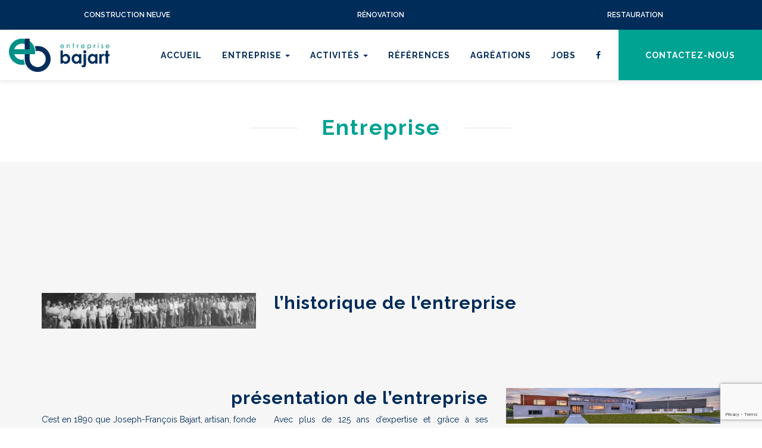

--- FILE ---
content_type: text/html; charset=UTF-8
request_url: https://www.bajart.be/entreprise/
body_size: 11559
content:
<!doctype html>
<html class="no-js" lang="fr-FR">
    <head>
    <meta charset="utf-8">
    <meta http-equiv="x-ua-compatible" content="ie=edge">
    <meta name="viewport" content="width=device-width, initial-scale=1">
    <link href='https://fonts.googleapis.com/css?family=Raleway:400,700,500,600' rel='stylesheet' type='text/css'>
    <meta name='robots' content='index, follow, max-image-preview:large, max-snippet:-1, max-video-preview:-1' />

	<!-- This site is optimized with the Yoast SEO plugin v26.7 - https://yoast.com/wordpress/plugins/seo/ -->
	<title>Entreprise - L&#039;Entreprise BAJART s.a.</title>
	<link rel="canonical" href="https://www.bajart.be/entreprise/" />
	<meta property="og:locale" content="fr_FR" />
	<meta property="og:type" content="article" />
	<meta property="og:title" content="Entreprise - L&#039;Entreprise BAJART s.a." />
	<meta property="og:url" content="https://www.bajart.be/entreprise/" />
	<meta property="og:site_name" content="L&#039;Entreprise BAJART s.a." />
	<meta name="twitter:card" content="summary_large_image" />
	<script type="application/ld+json" class="yoast-schema-graph">{"@context":"https://schema.org","@graph":[{"@type":"WebPage","@id":"https://www.bajart.be/entreprise/","url":"https://www.bajart.be/entreprise/","name":"Entreprise - L&#039;Entreprise BAJART s.a.","isPartOf":{"@id":"https://www.bajart.be/#website"},"datePublished":"2016-05-02T06:45:53+00:00","breadcrumb":{"@id":"https://www.bajart.be/entreprise/#breadcrumb"},"inLanguage":"fr-FR","potentialAction":[{"@type":"ReadAction","target":["https://www.bajart.be/entreprise/"]}]},{"@type":"BreadcrumbList","@id":"https://www.bajart.be/entreprise/#breadcrumb","itemListElement":[{"@type":"ListItem","position":1,"name":"Accueil","item":"https://www.bajart.be/"},{"@type":"ListItem","position":2,"name":"Entreprise"}]},{"@type":"WebSite","@id":"https://www.bajart.be/#website","url":"https://www.bajart.be/","name":"L&#039;Entreprise BAJART s.a.","description":"à votre service depuis 1890","potentialAction":[{"@type":"SearchAction","target":{"@type":"EntryPoint","urlTemplate":"https://www.bajart.be/search/{search_term_string}"},"query-input":{"@type":"PropertyValueSpecification","valueRequired":true,"valueName":"search_term_string"}}],"inLanguage":"fr-FR"}]}</script>
	<!-- / Yoast SEO plugin. -->


<link rel="alternate" title="oEmbed (JSON)" type="application/json+oembed" href="https://www.bajart.be/wp-json/oembed/1.0/embed?url=https%3A%2F%2Fwww.bajart.be%2Fentreprise%2F" />
<link rel="alternate" title="oEmbed (XML)" type="text/xml+oembed" href="https://www.bajart.be/wp-json/oembed/1.0/embed?url=https%3A%2F%2Fwww.bajart.be%2Fentreprise%2F&#038;format=xml" />
<style id='wp-img-auto-sizes-contain-inline-css' type='text/css'>
img:is([sizes=auto i],[sizes^="auto," i]){contain-intrinsic-size:3000px 1500px}
/*# sourceURL=wp-img-auto-sizes-contain-inline-css */
</style>
<style id='wp-block-library-inline-css' type='text/css'>
:root{--wp-block-synced-color:#7a00df;--wp-block-synced-color--rgb:122,0,223;--wp-bound-block-color:var(--wp-block-synced-color);--wp-editor-canvas-background:#ddd;--wp-admin-theme-color:#007cba;--wp-admin-theme-color--rgb:0,124,186;--wp-admin-theme-color-darker-10:#006ba1;--wp-admin-theme-color-darker-10--rgb:0,107,160.5;--wp-admin-theme-color-darker-20:#005a87;--wp-admin-theme-color-darker-20--rgb:0,90,135;--wp-admin-border-width-focus:2px}@media (min-resolution:192dpi){:root{--wp-admin-border-width-focus:1.5px}}.wp-element-button{cursor:pointer}:root .has-very-light-gray-background-color{background-color:#eee}:root .has-very-dark-gray-background-color{background-color:#313131}:root .has-very-light-gray-color{color:#eee}:root .has-very-dark-gray-color{color:#313131}:root .has-vivid-green-cyan-to-vivid-cyan-blue-gradient-background{background:linear-gradient(135deg,#00d084,#0693e3)}:root .has-purple-crush-gradient-background{background:linear-gradient(135deg,#34e2e4,#4721fb 50%,#ab1dfe)}:root .has-hazy-dawn-gradient-background{background:linear-gradient(135deg,#faaca8,#dad0ec)}:root .has-subdued-olive-gradient-background{background:linear-gradient(135deg,#fafae1,#67a671)}:root .has-atomic-cream-gradient-background{background:linear-gradient(135deg,#fdd79a,#004a59)}:root .has-nightshade-gradient-background{background:linear-gradient(135deg,#330968,#31cdcf)}:root .has-midnight-gradient-background{background:linear-gradient(135deg,#020381,#2874fc)}:root{--wp--preset--font-size--normal:16px;--wp--preset--font-size--huge:42px}.has-regular-font-size{font-size:1em}.has-larger-font-size{font-size:2.625em}.has-normal-font-size{font-size:var(--wp--preset--font-size--normal)}.has-huge-font-size{font-size:var(--wp--preset--font-size--huge)}.has-text-align-center{text-align:center}.has-text-align-left{text-align:left}.has-text-align-right{text-align:right}.has-fit-text{white-space:nowrap!important}#end-resizable-editor-section{display:none}.aligncenter{clear:both}.items-justified-left{justify-content:flex-start}.items-justified-center{justify-content:center}.items-justified-right{justify-content:flex-end}.items-justified-space-between{justify-content:space-between}.screen-reader-text{border:0;clip-path:inset(50%);height:1px;margin:-1px;overflow:hidden;padding:0;position:absolute;width:1px;word-wrap:normal!important}.screen-reader-text:focus{background-color:#ddd;clip-path:none;color:#444;display:block;font-size:1em;height:auto;left:5px;line-height:normal;padding:15px 23px 14px;text-decoration:none;top:5px;width:auto;z-index:100000}html :where(.has-border-color){border-style:solid}html :where([style*=border-top-color]){border-top-style:solid}html :where([style*=border-right-color]){border-right-style:solid}html :where([style*=border-bottom-color]){border-bottom-style:solid}html :where([style*=border-left-color]){border-left-style:solid}html :where([style*=border-width]){border-style:solid}html :where([style*=border-top-width]){border-top-style:solid}html :where([style*=border-right-width]){border-right-style:solid}html :where([style*=border-bottom-width]){border-bottom-style:solid}html :where([style*=border-left-width]){border-left-style:solid}html :where(img[class*=wp-image-]){height:auto;max-width:100%}:where(figure){margin:0 0 1em}html :where(.is-position-sticky){--wp-admin--admin-bar--position-offset:var(--wp-admin--admin-bar--height,0px)}@media screen and (max-width:600px){html :where(.is-position-sticky){--wp-admin--admin-bar--position-offset:0px}}

/*# sourceURL=wp-block-library-inline-css */
</style><style id='global-styles-inline-css' type='text/css'>
:root{--wp--preset--aspect-ratio--square: 1;--wp--preset--aspect-ratio--4-3: 4/3;--wp--preset--aspect-ratio--3-4: 3/4;--wp--preset--aspect-ratio--3-2: 3/2;--wp--preset--aspect-ratio--2-3: 2/3;--wp--preset--aspect-ratio--16-9: 16/9;--wp--preset--aspect-ratio--9-16: 9/16;--wp--preset--color--black: #000000;--wp--preset--color--cyan-bluish-gray: #abb8c3;--wp--preset--color--white: #ffffff;--wp--preset--color--pale-pink: #f78da7;--wp--preset--color--vivid-red: #cf2e2e;--wp--preset--color--luminous-vivid-orange: #ff6900;--wp--preset--color--luminous-vivid-amber: #fcb900;--wp--preset--color--light-green-cyan: #7bdcb5;--wp--preset--color--vivid-green-cyan: #00d084;--wp--preset--color--pale-cyan-blue: #8ed1fc;--wp--preset--color--vivid-cyan-blue: #0693e3;--wp--preset--color--vivid-purple: #9b51e0;--wp--preset--gradient--vivid-cyan-blue-to-vivid-purple: linear-gradient(135deg,rgb(6,147,227) 0%,rgb(155,81,224) 100%);--wp--preset--gradient--light-green-cyan-to-vivid-green-cyan: linear-gradient(135deg,rgb(122,220,180) 0%,rgb(0,208,130) 100%);--wp--preset--gradient--luminous-vivid-amber-to-luminous-vivid-orange: linear-gradient(135deg,rgb(252,185,0) 0%,rgb(255,105,0) 100%);--wp--preset--gradient--luminous-vivid-orange-to-vivid-red: linear-gradient(135deg,rgb(255,105,0) 0%,rgb(207,46,46) 100%);--wp--preset--gradient--very-light-gray-to-cyan-bluish-gray: linear-gradient(135deg,rgb(238,238,238) 0%,rgb(169,184,195) 100%);--wp--preset--gradient--cool-to-warm-spectrum: linear-gradient(135deg,rgb(74,234,220) 0%,rgb(151,120,209) 20%,rgb(207,42,186) 40%,rgb(238,44,130) 60%,rgb(251,105,98) 80%,rgb(254,248,76) 100%);--wp--preset--gradient--blush-light-purple: linear-gradient(135deg,rgb(255,206,236) 0%,rgb(152,150,240) 100%);--wp--preset--gradient--blush-bordeaux: linear-gradient(135deg,rgb(254,205,165) 0%,rgb(254,45,45) 50%,rgb(107,0,62) 100%);--wp--preset--gradient--luminous-dusk: linear-gradient(135deg,rgb(255,203,112) 0%,rgb(199,81,192) 50%,rgb(65,88,208) 100%);--wp--preset--gradient--pale-ocean: linear-gradient(135deg,rgb(255,245,203) 0%,rgb(182,227,212) 50%,rgb(51,167,181) 100%);--wp--preset--gradient--electric-grass: linear-gradient(135deg,rgb(202,248,128) 0%,rgb(113,206,126) 100%);--wp--preset--gradient--midnight: linear-gradient(135deg,rgb(2,3,129) 0%,rgb(40,116,252) 100%);--wp--preset--font-size--small: 13px;--wp--preset--font-size--medium: 20px;--wp--preset--font-size--large: 36px;--wp--preset--font-size--x-large: 42px;--wp--preset--spacing--20: 0.44rem;--wp--preset--spacing--30: 0.67rem;--wp--preset--spacing--40: 1rem;--wp--preset--spacing--50: 1.5rem;--wp--preset--spacing--60: 2.25rem;--wp--preset--spacing--70: 3.38rem;--wp--preset--spacing--80: 5.06rem;--wp--preset--shadow--natural: 6px 6px 9px rgba(0, 0, 0, 0.2);--wp--preset--shadow--deep: 12px 12px 50px rgba(0, 0, 0, 0.4);--wp--preset--shadow--sharp: 6px 6px 0px rgba(0, 0, 0, 0.2);--wp--preset--shadow--outlined: 6px 6px 0px -3px rgb(255, 255, 255), 6px 6px rgb(0, 0, 0);--wp--preset--shadow--crisp: 6px 6px 0px rgb(0, 0, 0);}:where(.is-layout-flex){gap: 0.5em;}:where(.is-layout-grid){gap: 0.5em;}body .is-layout-flex{display: flex;}.is-layout-flex{flex-wrap: wrap;align-items: center;}.is-layout-flex > :is(*, div){margin: 0;}body .is-layout-grid{display: grid;}.is-layout-grid > :is(*, div){margin: 0;}:where(.wp-block-columns.is-layout-flex){gap: 2em;}:where(.wp-block-columns.is-layout-grid){gap: 2em;}:where(.wp-block-post-template.is-layout-flex){gap: 1.25em;}:where(.wp-block-post-template.is-layout-grid){gap: 1.25em;}.has-black-color{color: var(--wp--preset--color--black) !important;}.has-cyan-bluish-gray-color{color: var(--wp--preset--color--cyan-bluish-gray) !important;}.has-white-color{color: var(--wp--preset--color--white) !important;}.has-pale-pink-color{color: var(--wp--preset--color--pale-pink) !important;}.has-vivid-red-color{color: var(--wp--preset--color--vivid-red) !important;}.has-luminous-vivid-orange-color{color: var(--wp--preset--color--luminous-vivid-orange) !important;}.has-luminous-vivid-amber-color{color: var(--wp--preset--color--luminous-vivid-amber) !important;}.has-light-green-cyan-color{color: var(--wp--preset--color--light-green-cyan) !important;}.has-vivid-green-cyan-color{color: var(--wp--preset--color--vivid-green-cyan) !important;}.has-pale-cyan-blue-color{color: var(--wp--preset--color--pale-cyan-blue) !important;}.has-vivid-cyan-blue-color{color: var(--wp--preset--color--vivid-cyan-blue) !important;}.has-vivid-purple-color{color: var(--wp--preset--color--vivid-purple) !important;}.has-black-background-color{background-color: var(--wp--preset--color--black) !important;}.has-cyan-bluish-gray-background-color{background-color: var(--wp--preset--color--cyan-bluish-gray) !important;}.has-white-background-color{background-color: var(--wp--preset--color--white) !important;}.has-pale-pink-background-color{background-color: var(--wp--preset--color--pale-pink) !important;}.has-vivid-red-background-color{background-color: var(--wp--preset--color--vivid-red) !important;}.has-luminous-vivid-orange-background-color{background-color: var(--wp--preset--color--luminous-vivid-orange) !important;}.has-luminous-vivid-amber-background-color{background-color: var(--wp--preset--color--luminous-vivid-amber) !important;}.has-light-green-cyan-background-color{background-color: var(--wp--preset--color--light-green-cyan) !important;}.has-vivid-green-cyan-background-color{background-color: var(--wp--preset--color--vivid-green-cyan) !important;}.has-pale-cyan-blue-background-color{background-color: var(--wp--preset--color--pale-cyan-blue) !important;}.has-vivid-cyan-blue-background-color{background-color: var(--wp--preset--color--vivid-cyan-blue) !important;}.has-vivid-purple-background-color{background-color: var(--wp--preset--color--vivid-purple) !important;}.has-black-border-color{border-color: var(--wp--preset--color--black) !important;}.has-cyan-bluish-gray-border-color{border-color: var(--wp--preset--color--cyan-bluish-gray) !important;}.has-white-border-color{border-color: var(--wp--preset--color--white) !important;}.has-pale-pink-border-color{border-color: var(--wp--preset--color--pale-pink) !important;}.has-vivid-red-border-color{border-color: var(--wp--preset--color--vivid-red) !important;}.has-luminous-vivid-orange-border-color{border-color: var(--wp--preset--color--luminous-vivid-orange) !important;}.has-luminous-vivid-amber-border-color{border-color: var(--wp--preset--color--luminous-vivid-amber) !important;}.has-light-green-cyan-border-color{border-color: var(--wp--preset--color--light-green-cyan) !important;}.has-vivid-green-cyan-border-color{border-color: var(--wp--preset--color--vivid-green-cyan) !important;}.has-pale-cyan-blue-border-color{border-color: var(--wp--preset--color--pale-cyan-blue) !important;}.has-vivid-cyan-blue-border-color{border-color: var(--wp--preset--color--vivid-cyan-blue) !important;}.has-vivid-purple-border-color{border-color: var(--wp--preset--color--vivid-purple) !important;}.has-vivid-cyan-blue-to-vivid-purple-gradient-background{background: var(--wp--preset--gradient--vivid-cyan-blue-to-vivid-purple) !important;}.has-light-green-cyan-to-vivid-green-cyan-gradient-background{background: var(--wp--preset--gradient--light-green-cyan-to-vivid-green-cyan) !important;}.has-luminous-vivid-amber-to-luminous-vivid-orange-gradient-background{background: var(--wp--preset--gradient--luminous-vivid-amber-to-luminous-vivid-orange) !important;}.has-luminous-vivid-orange-to-vivid-red-gradient-background{background: var(--wp--preset--gradient--luminous-vivid-orange-to-vivid-red) !important;}.has-very-light-gray-to-cyan-bluish-gray-gradient-background{background: var(--wp--preset--gradient--very-light-gray-to-cyan-bluish-gray) !important;}.has-cool-to-warm-spectrum-gradient-background{background: var(--wp--preset--gradient--cool-to-warm-spectrum) !important;}.has-blush-light-purple-gradient-background{background: var(--wp--preset--gradient--blush-light-purple) !important;}.has-blush-bordeaux-gradient-background{background: var(--wp--preset--gradient--blush-bordeaux) !important;}.has-luminous-dusk-gradient-background{background: var(--wp--preset--gradient--luminous-dusk) !important;}.has-pale-ocean-gradient-background{background: var(--wp--preset--gradient--pale-ocean) !important;}.has-electric-grass-gradient-background{background: var(--wp--preset--gradient--electric-grass) !important;}.has-midnight-gradient-background{background: var(--wp--preset--gradient--midnight) !important;}.has-small-font-size{font-size: var(--wp--preset--font-size--small) !important;}.has-medium-font-size{font-size: var(--wp--preset--font-size--medium) !important;}.has-large-font-size{font-size: var(--wp--preset--font-size--large) !important;}.has-x-large-font-size{font-size: var(--wp--preset--font-size--x-large) !important;}
/*# sourceURL=global-styles-inline-css */
</style>

<style id='classic-theme-styles-inline-css' type='text/css'>
/*! This file is auto-generated */
.wp-block-button__link{color:#fff;background-color:#32373c;border-radius:9999px;box-shadow:none;text-decoration:none;padding:calc(.667em + 2px) calc(1.333em + 2px);font-size:1.125em}.wp-block-file__button{background:#32373c;color:#fff;text-decoration:none}
/*# sourceURL=/wp-includes/css/classic-themes.min.css */
</style>
<link rel='stylesheet' id='contact-form-7-css' href='/wp-content/plugins/contact-form-7/includes/css/styles.css?ver=6.1.4' type='text/css' media='all' />
<link rel='stylesheet' id='fancybox-css' href='/wp-content/plugins/easy-fancybox/fancybox/1.5.4/jquery.fancybox.min.css?ver=6.9' type='text/css' media='screen' />
<link rel='stylesheet' id='sage/css-css' href='/wp-content/themes/sage/dist/styles/main-cba057da66.css' type='text/css' media='all' />
<script type="text/javascript" src="/wp-content/plugins/easy-fancybox/vendor/purify.min.js?ver=6.9" id="fancybox-purify-js"></script>
<script type="text/javascript" src="/wp-includes/js/jquery/jquery.min.js?ver=3.7.1" id="jquery-core-js"></script>
<script type="text/javascript" src="/wp-includes/js/jquery/jquery-migrate.min.js?ver=3.4.1" id="jquery-migrate-js"></script>
<script type="text/javascript" id="jquery-fancybox-js-extra">
/* <![CDATA[ */
var efb_i18n = {"close":"Close","next":"Next","prev":"Previous","startSlideshow":"Start slideshow","toggleSize":"Toggle size"};
//# sourceURL=jquery-fancybox-js-extra
/* ]]> */
</script>
<script type="text/javascript" src="/wp-content/plugins/easy-fancybox/fancybox/1.5.4/jquery.fancybox.min.js?ver=6.9" id="jquery-fancybox-js"></script>
<script type="text/javascript" src="/wp-content/plugins/easy-fancybox/vendor/jquery.mousewheel.min.js?ver=3.1.13" id="jquery-mousewheel-js"></script>
<link rel="https://api.w.org/" href="https://www.bajart.be/wp-json/" /><link rel="alternate" title="JSON" type="application/json" href="https://www.bajart.be/wp-json/wp/v2/pages/578" /><link rel="apple-touch-icon" sizes="180x180" href="/wp-content/uploads/fbrfg/apple-touch-icon.png?v=rMJa28LdR2">
<link rel="icon" type="image/png" sizes="32x32" href="/wp-content/uploads/fbrfg/favicon-32x32.png?v=rMJa28LdR2">
<link rel="icon" type="image/png" sizes="194x194" href="/wp-content/uploads/fbrfg/favicon-194x194.png?v=rMJa28LdR2">
<link rel="icon" type="image/png" sizes="192x192" href="/wp-content/uploads/fbrfg/android-chrome-192x192.png?v=rMJa28LdR2">
<link rel="icon" type="image/png" sizes="16x16" href="/wp-content/uploads/fbrfg/favicon-16x16.png?v=rMJa28LdR2">
<link rel="manifest" href="/wp-content/uploads/fbrfg/site.webmanifest?v=rMJa28LdR2">
<link rel="mask-icon" href="/wp-content/uploads/fbrfg/safari-pinned-tab.svg?v=rMJa28LdR2" color="#00a292">
<link rel="shortcut icon" href="/wp-content/uploads/fbrfg/favicon.ico?v=rMJa28LdR2">
<meta name="msapplication-TileColor" content="#ffffff">
<meta name="msapplication-TileImage" content="/wp-content/uploads/fbrfg/mstile-144x144.png?v=rMJa28LdR2">
<meta name="msapplication-config" content="/wp-content/uploads/fbrfg/browserconfig.xml?v=rMJa28LdR2">
<meta name="theme-color" content="#ffffff"><style id="fancybox-inline-css" type="text/css">#fancybox-content{border-color:transparent;}</style><script type="text/javascript">var fb_timeout, fb_opts={'autoScale':true,'showCloseButton':true,'margin':20,'pixelRatio':'false','padding':0,'centerOnScroll':true,'enableEscapeButton':true,'overlayShow':true,'hideOnOverlayClick':true,'minVpHeight':320,'disableCoreLightbox':'true','enableBlockControls':'true','fancybox_openBlockControls':'true' };
if(typeof easy_fancybox_handler==='undefined'){
var easy_fancybox_handler=function(){
jQuery([".nolightbox","a.wp-block-file__button","a.pin-it-button","a[href*='pinterest.com\/pin\/create']","a[href*='facebook.com\/share']","a[href*='twitter.com\/share']"].join(',')).addClass('nofancybox');
jQuery('a.fancybox-close').on('click',function(e){e.preventDefault();jQuery.fancybox.close()});
/* IMG */
						var unlinkedImageBlocks=jQuery(".wp-block-image > img:not(.nofancybox,figure.nofancybox>img)");
						unlinkedImageBlocks.wrap(function() {
							var href = jQuery( this ).attr( "src" );
							return "<a href='" + href + "'></a>";
						});
var fb_IMG_select=jQuery('a[href*=".jpg" i]:not(.nofancybox,li.nofancybox>a,figure.nofancybox>a),area[href*=".jpg" i]:not(.nofancybox),a[href*=".jpeg" i]:not(.nofancybox,li.nofancybox>a,figure.nofancybox>a),area[href*=".jpeg" i]:not(.nofancybox),a[href*=".png" i]:not(.nofancybox,li.nofancybox>a,figure.nofancybox>a),area[href*=".png" i]:not(.nofancybox)');
fb_IMG_select.addClass('fancybox image');
var fb_IMG_sections=jQuery('.gallery,.wp-block-gallery,.tiled-gallery,.wp-block-jetpack-tiled-gallery,.ngg-galleryoverview,.ngg-imagebrowser,.nextgen_pro_blog_gallery,.nextgen_pro_film,.nextgen_pro_horizontal_filmstrip,.ngg-pro-masonry-wrapper,.ngg-pro-mosaic-container,.nextgen_pro_sidescroll,.nextgen_pro_slideshow,.nextgen_pro_thumbnail_grid,.tiled-gallery');
fb_IMG_sections.each(function(){jQuery(this).find(fb_IMG_select).attr('rel','gallery-'+fb_IMG_sections.index(this));});
jQuery('a.fancybox,area.fancybox,.fancybox>a').each(function(){jQuery(this).fancybox(jQuery.extend(true,{},fb_opts,{'transition':'elastic','easingIn':'easeOutBack','easingOut':'easeInBack','opacity':false,'hideOnContentClick':true,'titleShow':true,'titlePosition':'over','titleFromAlt':true,'showNavArrows':true,'enableKeyboardNav':true,'cyclic':false,'mouseWheel':'true'}))});
/* YouTube */
jQuery('a[href*="youtu.be/" i],area[href*="youtu.be/" i],a[href*="youtube.com/" i],area[href*="youtube.com/" i]' ).filter(function(){return this.href.match(/\/(?:youtu\.be|watch\?|embed\/)/);}).not('.nofancybox,li.nofancybox>a').addClass('fancybox-youtube');
jQuery('a.fancybox-youtube,area.fancybox-youtube,.fancybox-youtube>a').each(function(){jQuery(this).fancybox(jQuery.extend(true,{},fb_opts,{'type':'iframe','width':640,'height':360,'keepRatio':1,'aspectRatio':1,'titleShow':false,'titlePosition':'float','titleFromAlt':true,'onStart':function(a,i,o){var splitOn=a[i].href.indexOf("?");var urlParms=(splitOn>-1)?a[i].href.substring(splitOn):"";o.allowfullscreen=(urlParms.indexOf("fs=0")>-1)?false:true;o.href=a[i].href.replace(/https?:\/\/(?:www\.)?youtu(?:\.be\/([^\?]+)\??|be\.com\/watch\?(.*(?=v=))v=([^&]+))(.*)/gi,"https://www.youtube.com/embed/$1$3?$2$4&autoplay=1");}}))});
/* Vimeo */
jQuery('a[href*="vimeo.com/" i],area[href*="vimeo.com/" i]' ).filter(function(){return this.href.match(/\/(?:[0-9]+|video\/)/);}).not('.nofancybox,li.nofancybox>a').addClass('fancybox-vimeo');
jQuery('a.fancybox-vimeo,area.fancybox-vimeo,.fancybox-vimeo>a').each(function(){jQuery(this).fancybox(jQuery.extend(true,{},fb_opts,{'type':'iframe','width':500,'height':281,'keepRatio':1,'aspectRatio':1,'titleShow':false,'titlePosition':'float','titleFromAlt':true,'onStart':function(a,i,o){var splitOn=a[i].href.indexOf("?");var urlParms=(splitOn>-1)?a[i].href.substring(splitOn):"";o.allowfullscreen=(urlParms.indexOf("fullscreen=0")>-1)?false:true;o.href=a[i].href.replace(/https?:\/\/(?:www\.)?vimeo\.com\/([0-9]+)\??(.*)/gi,"https://player.vimeo.com/video/$1?$2&autoplay=1");}}))});
};};
jQuery(easy_fancybox_handler);jQuery(document).on('post-load',easy_fancybox_handler);
</script>
    <style>
        @media (min-width: 768px) {
            .post-type-archive-immo .page-header-img {
                height: 320px;
            }
        }
        @media (max-width: 767px) {
            .post-type-archive-immo .page-header-img {
                margin-bottom: 0;
            }
        }

        .page-header-img .fa {
            left: 50%;
            transform: translate(-50%, 0);
        }

        .mb-3 {
            margin-bottom: 1rem;
        }

        .mt-3 {
            margin-top: 1rem;
        }

        .d-flex { /* added for agreations logos */
            display: flex !important;
        }

        .justify-content-center { /* added for agreations logos */
            justify-content: center !important;
        }
        .align-items-center { /* added for agreations logos */
            align-items: center !important;
        }
    </style>
</head>
        <body class="wp-singular page-template page-template-my_tpl page-template-activites page-template-my_tplactivites-php page page-id-578 page-parent wp-theme-sage immo_bajart_open entreprise">
        <!-- Load Facebook SDK for JavaScript -->
        <div id="fb-root"></div>
        <script>
            window.fbAsyncInit = function () {
                FB.init({
                    appId: '500621153448768',
                    xfbml: true,
                    version: 'v2.4'
                });
            };

            (function (d, s, id) {
                var js, fjs = d.getElementsByTagName(s)[0];
                if (d.getElementById(id)) {
                    return;
                }
                js = d.createElement(s);
                js.id = id;
                js.src = "//connect.facebook.net/en_US/sdk.js";
                fjs.parentNode.insertBefore(js, fjs);
            }(document, 'script', 'facebook-jssdk'));
        </script>
        <!--[if lt IE 9]>
          <div class="alert alert-warning">
        You are using an <strong>outdated</strong> browser. Please <a href="http://browsehappy.com/">upgrade your browser</a> to improve your experience.          </div>
        <![endif]-->
        <div class="pre-header collapse navbar-collapse hidden-xs">
    <ul class="nav navbar-nav navbar-top">
                    <li>
                <a href="/activites/construction-neuve/">
                    <span>Construction neuve</span>
                </a>
            </li>
                        <li>
                <a href="/activites/renovation/">
                    <span>Rénovation</span>
                </a>
            </li>
                        <li>
                <a href="/activites/restauration/">
                    <span>Restauration</span>
                </a>
            </li>
                </ul>
</div>
<header class="banner" role="banner">
    <div class="container-fluid">
        <a class="brand" href="https://www.bajart.be/">L&#039;Entreprise BAJART s.a.</a>
        <button type="button" class="navbar-toggle collapsed" data-toggle="collapse" data-target=".navbar-collapse">
            <span class="sr-only">Toggle navigation</span>
            <span class="icon-bar"></span>
            <span class="icon-bar"></span>
            <span class="icon-bar"></span>
        </button>
    </div>
    <div class="container-fluid">
        <nav role="navigation" class="collapse navbar-collapse">
            <ul id="menu-menu-1" class="nav navbar-nav navbar-main navbar-center"><li class="menu-item menu-item-type-post_type menu-item-object-page menu-item-home menu-item-25"><a title="Accueil" href="https://www.bajart.be/">Accueil</a></li>
<li class="menu-item menu-item-type-custom menu-item-object-custom menu-item-has-children menu-item-577 dropdown"><a title="Entreprise" href="#" data-toggle="dropdown" class="dropdown-toggle" aria-haspopup="true">Entreprise <span class="caret"></span></a>
<ul role="menu" class=" dropdown-menu">
	<li class="menu-item menu-item-type-post_type menu-item-object-page menu-item-30"><a title="Présentation" href="https://www.bajart.be/entreprise/presentation/">Présentation</a></li>
	<li class="menu-item menu-item-type-post_type menu-item-object-page menu-item-29"><a title="Historique" href="https://www.bajart.be/entreprise/historique/">Historique</a></li>
</ul>
</li>
<li class="menu-item menu-item-type-post_type menu-item-object-page menu-item-has-children menu-item-26 dropdown"><a title="Activités" href="https://www.bajart.be/activites/" data-toggle="dropdown" class="dropdown-toggle" aria-haspopup="true">Activités <span class="caret"></span></a>
<ul role="menu" class=" dropdown-menu">
	<li class="menu-item menu-item-type-post_type menu-item-object-page menu-item-49"><a title="Restauration" href="https://www.bajart.be/activites/restauration/">Restauration</a></li>
	<li class="menu-item menu-item-type-post_type menu-item-object-page menu-item-48"><a title="Rénovation" href="https://www.bajart.be/activites/renovation/">Rénovation</a></li>
	<li class="menu-item menu-item-type-post_type menu-item-object-page menu-item-47"><a title="Construction neuve" href="https://www.bajart.be/activites/construction-neuve/">Construction neuve</a></li>
	<li class="immo-bajart-nav-link menu-item menu-item-type-post_type menu-item-object-page menu-item-580"><a title="Immobilière Bajart" href="https://www.bajart.be/immo/">Immobilière Bajart</a></li>
</ul>
</li>
<li class="my-custom-class menu-item menu-item-type-post_type_archive menu-item-object-references menu-item-90"><a title="Références" href="https://www.bajart.be/references/">Références</a></li>
<li class="menu-item menu-item-type-post_type menu-item-object-page menu-item-27"><a title="Agréations" href="https://www.bajart.be/agreations/">Agréations</a></li>
<li class="menu-item menu-item-type-post_type menu-item-object-page menu-item-1449"><a title="Jobs" href="https://www.bajart.be/jobs/">Jobs</a></li>
<li class="menu-item menu-item-type-custom menu-item-object-custom menu-item-782"><a title="&lt;i class=&quot;fa fa-facebook&quot;&gt;&lt;/i&gt;" target="_blank" href="https://www.facebook.com/bajartsa/?fref=ts"><i class="fa fa-facebook"></i></a></li>
<li class="btn-contact menu-item menu-item-type-post_type menu-item-object-page menu-item-125"><a title="contactez-nous" href="https://www.bajart.be/contactez-nous/">contactez-nous</a></li>
</ul>            <!--
            <ul class="nav navbar-nav navbar-right">
                            <li>
                    <a href="https://www.bajart.be/contactez-nous/">
            contactez-nous                    </a>
                </li>
            </ul>
            -->
        </nav>
    </div>
</header>
        <div class="wrap container-fluid" role="document">
            <div class="content row">
                <main class="main" role="main">
                        <div class="page-header">
        <h1>Entreprise</h1>
    </div>
    <div class="bgm-gray">
    <div class="container p-t-60 p-b-60">
                    </div>
</div>
<div class="bgm-gray">
    <div class="container p-t-50 p-b-50">
                    <div class="row p-t-50 p-b-50">
                <div class="col-sm-4">
                    <a href="/entreprise/historique/">
                        <img width="555" height="92" src="/wp-content/uploads/2015/09/1990-Personnel-Couper-555x92.jpg" class="full-w wp-post-image" alt="" decoding="async" loading="lazy" srcset="https://www.bajart.be/wp-content/uploads/2015/09/1990-Personnel-Couper-555x92.jpg 555w, https://www.bajart.be/wp-content/uploads/2015/09/1990-Personnel-Couper-1024x171.jpg 1024w, https://www.bajart.be/wp-content/uploads/2015/09/1990-Personnel-Couper-1920x320.jpg 1920w" sizes="auto, (max-width: 555px) 100vw, 555px">                    </a>
                </div>
                <div class="col-sm-8">
                    <h2 class="m-t-0"><a href="/entreprise/historique/" class="hidden-link">l&rsquo;historique <span>de l&rsquo;entreprise</span></a></h2>
                                        </div>
            </div>
                        <div class="row p-t-50 p-b-50">
                <div class="col-sm-4 col-sm-push-8">
                    <a href="/entreprise/presentation/">
                        <img width="555" height="93" src="/wp-content/uploads/2015/09/Bajart-SuarlÇe_1920-320pixel-555x93.jpg" class="full-w wp-post-image" alt="" decoding="async" loading="lazy" srcset="https://www.bajart.be/wp-content/uploads/2015/09/Bajart-SuarlÇe_1920-320pixel-555x93.jpg 555w, https://www.bajart.be/wp-content/uploads/2015/09/Bajart-SuarlÇe_1920-320pixel-1024x171.jpg 1024w, https://www.bajart.be/wp-content/uploads/2015/09/Bajart-SuarlÇe_1920-320pixel.jpg 1920w" sizes="auto, (max-width: 555px) 100vw, 555px">                    </a>
                </div>
                <div class="col-sm-8 col-sm-pull-4 text-right">
                    <h2 class="m-t-0"><a href="/entreprise/presentation/" class="hidden-link">présentation <span>de l&rsquo;entreprise</span></a></h2>
                        <div class="row">
<div class="col-sm-6 m-b-20" style="text-align: justify;">C&rsquo;est en 1890 que Joseph-François Bajart, artisan, fonde la société familiale entouré par une équipe de maçons et de tailleurs de pierres. Cinq générations plus tard, l&rsquo;entreprise bajart s.a. se positionne toujours comme entreprise familiale à part entière, avec un actionnariat actif dans la gestion journalière qui permet d’œuvrer sainement sur le long terme.</div>
<div class="col-sm-6" style="text-align: justify;">Avec plus de 125 ans d’expertise et grâce à ses nombreux chantiers de référence, l’entreprise mise sur ses valeurs éternelles comme la qualité de ses réalisations, l’écoute attentive des maîtres d’ouvrage, l’esprit d’équipe et le savoir-faire de son personnel pour établir une relation de confiance avec chaque interlocuteur. Comptant 85 personnes, elle conserve une taille adaptée à l’épanouissement des relations humaines et à une performance continue emprunte de respect envers chacun.</div>
</div>
<hr />
<div class="row">
<div class="col-sm-6">
<p style="text-align: justify;"><strong>Au sein de son personnel, elle dispose plus particulièrement d’équipes spécialisées dans :</strong></p>
<ul>
<li style="text-align: left;"><strong><span style="color: #00a292;">le gros-œuvre</span></strong></li>
<li style="text-align: left;"><strong><span style="color: #00a292;">la maçonnerie de moellons</span></strong></li>
<li style="text-align: left;"><strong><span style="color: #00a292;">la charpente</span></strong></li>
<li style="text-align: left;"><strong><span style="color: #00a292;">la menuiserie intérieure et extérieure en bois</span></strong></li>
<li style="text-align: left;"><strong><span style="color: #00a292;">la taille de pierres</span></strong></li>
<li style="text-align: left;"><strong><span style="color: #00a292;">les enduits à l’ancienne et décoratifs</span></strong></li>
<li style="text-align: left;"><strong><span style="color: #00a292;">la coordination des corps de métier du parachèvement</span></strong></li>
</ul>
</div>
<div class="col-sm-6">
<p><img loading="lazy" decoding="async" class="alignnone size-medium wp-image-1934" src="https://www.bajart.be/wp-content/uploads/2023/03/team-direction-555x370.jpg" alt="" width="555" height="370" srcset="https://www.bajart.be/wp-content/uploads/2023/03/team-direction-555x370.jpg 555w, https://www.bajart.be/wp-content/uploads/2023/03/team-direction-1024x682.jpg 1024w, https://www.bajart.be/wp-content/uploads/2023/03/team-direction.jpg 1214w" sizes="auto, (max-width: 555px) 100vw, 555px" /></p>
</div>
</div>
<hr />
<div class="row">
<div class="col-sm-6 m-b-20" style="text-align: justify;">Entreprise générale agréée, elle est également reconnue pour assurer parfaitement la coordination des travaux de techniques spéciales : chauffage, sanitaire, ventilation, électricité, ascenseur, &#8230;</div>
<div class="col-sm-6" style="text-align: justify;">Les activités de l’entreprise se concentrent principalement en région wallonne et en région bruxelloise. Le rayon d’action s’étire de Mons à Liège et d’Arlon à Bruxelles.</div>
</div>
                </div>
            </div>
                </div>
</div>                </main><!-- /.main -->
                            </div><!-- /.content -->
        </div><!-- /.wrap -->
                    <section class="section section-footer-immo bg-primary">
            <div class="container-fluid">
                <div class="row row-flex no-gutters justify-content-end align-items-center">
                    <div class="col-sm-6 col-md-5 col-lg-4">
                        <div class="col-content text-center text-sm-left">
                            <div class="h2 section-title">Immobilière <span>bajart</span></div>
                            <a href="https://www.bajart.be/immo/" class="btn btn-primary">
                                Découvrir                                <i class="fa fa-angle-right"></i>
                            </a>
                        </div>
                    </div>
                    <div class="col-sm-6">
                        <div class="immo-featured-img">
                                                            <img width="1024" height="576" src="/wp-content/uploads/2022/04/vitrival-av-d-1024x576.jpg" class="w-100 img-fluid wp-post-image" alt="" decoding="async" loading="lazy" srcset="https://www.bajart.be/wp-content/uploads/2022/04/vitrival-av-d-1024x576.jpg 1024w, https://www.bajart.be/wp-content/uploads/2022/04/vitrival-av-d-555x312.jpg 555w, https://www.bajart.be/wp-content/uploads/2022/04/vitrival-av-d-270x152.jpg 270w, https://www.bajart.be/wp-content/uploads/2022/04/vitrival-av-d.jpg 1280w" sizes="auto, (max-width: 1024px) 100vw, 1024px">                                                    </div>
                    </div>
                </div>
            </div>
        </section>
        <footer class="content-info" role="contentinfo">
    <div class="container">
        <div class="row">
            <div class="col-sm-10">
                <img src="/wp-content/themes/sage/dist/images/bajart-logo.png" alt="L&#039;Entreprise BAJART s.a." class="brand" />
                <div class="row p-t-40">
                    <div class="col-sm-3 text-primary">
                        entreprise de travaux publics et privés<br />
restauration - rénovation - construction                     </div>
                    <div class="col-sm-3">
                        parc ecolys<br />
rue de l'innovation 7<br />
B 5020 suarlée<br />
                        <i class="fa fa-map-marker"></i> <a href="https://www.google.be/maps/place/Entreprises+Bajart+SA/@50.488558,4.808419,17z/data=!3m1!4b1!4m2!3m1!1s0x47c19af187fb810f:0x2cf062deb3e82abb?hl=fr" target="_blank">voir sur Google Maps</a>
                    </div>
                    <div class="col-sm-3">
                                                tél. <a class="hidden-link" href="tel:003281450505">+32 (0)81 45 05 05</a><br />
                        fax <a class="hidden-link" href="tel:003281450506">+32 (0)81 45 05 06</a><br />
                        <a href="https://www.bajart.be/conditions-generales-dutilisation/">
                            Conditions générales d'utilisation
                        </a>
                    </div>
                    <div class="col-sm-3">
                        <a class="hidden-link" href="https://www.bajart.be">www.bajart.be</a><br />
                        <a class="hidden-link" href="mailto:in&#102;&#111;&#64;&#98;a&#106;&#97;&#114;&#116;&#46;&#98;e">in&#102;&#111;&#64;ba&#106;art&#46;&#98;&#101;</a>
                    </div>
                </div>
            </div>
            <div class="col-sm-2 border-left hidden-xs">
                <div class="h6 text-uppercase">Menu</div>
                <ul id="menu-menu-2" class="navbar-footer"><li class="menu-item menu-item-type-post_type menu-item-object-page menu-item-home menu-item-25"><a title="Accueil" href="https://www.bajart.be/">Accueil</a></li>
<li class="menu-item menu-item-type-custom menu-item-object-custom menu-item-has-children menu-item-577 dropdown"><a title="Entreprise" href="#" data-toggle="dropdown" class="dropdown-toggle" aria-haspopup="true">Entreprise <span class="caret"></span></a>
<ul role="menu" class=" dropdown-menu">
	<li class="menu-item menu-item-type-post_type menu-item-object-page menu-item-30"><a title="Présentation" href="https://www.bajart.be/entreprise/presentation/">Présentation</a></li>
	<li class="menu-item menu-item-type-post_type menu-item-object-page menu-item-29"><a title="Historique" href="https://www.bajart.be/entreprise/historique/">Historique</a></li>
</ul>
</li>
<li class="menu-item menu-item-type-post_type menu-item-object-page menu-item-has-children menu-item-26 dropdown"><a title="Activités" href="https://www.bajart.be/activites/" data-toggle="dropdown" class="dropdown-toggle" aria-haspopup="true">Activités <span class="caret"></span></a>
<ul role="menu" class=" dropdown-menu">
	<li class="menu-item menu-item-type-post_type menu-item-object-page menu-item-49"><a title="Restauration" href="https://www.bajart.be/activites/restauration/">Restauration</a></li>
	<li class="menu-item menu-item-type-post_type menu-item-object-page menu-item-48"><a title="Rénovation" href="https://www.bajart.be/activites/renovation/">Rénovation</a></li>
	<li class="menu-item menu-item-type-post_type menu-item-object-page menu-item-47"><a title="Construction neuve" href="https://www.bajart.be/activites/construction-neuve/">Construction neuve</a></li>
	<li class="immo-bajart-nav-link menu-item menu-item-type-post_type menu-item-object-page menu-item-580"><a title="Immobilière Bajart" href="https://www.bajart.be/immo/">Immobilière Bajart</a></li>
</ul>
</li>
<li class="my-custom-class menu-item menu-item-type-post_type_archive menu-item-object-references menu-item-90"><a title="Références" href="https://www.bajart.be/references/">Références</a></li>
<li class="menu-item menu-item-type-post_type menu-item-object-page menu-item-27"><a title="Agréations" href="https://www.bajart.be/agreations/">Agréations</a></li>
<li class="menu-item menu-item-type-post_type menu-item-object-page menu-item-1449"><a title="Jobs" href="https://www.bajart.be/jobs/">Jobs</a></li>
<li class="menu-item menu-item-type-custom menu-item-object-custom menu-item-782"><a title="&lt;i class=&quot;fa fa-facebook&quot;&gt;&lt;/i&gt;" target="_blank" href="https://www.facebook.com/bajartsa/?fref=ts"><i class="fa fa-facebook"></i></a></li>
<li class="btn-contact menu-item menu-item-type-post_type menu-item-object-page menu-item-125"><a title="contactez-nous" href="https://www.bajart.be/contactez-nous/">contactez-nous</a></li>
</ul>            </div>
        </div>
    </div>
</footer>
<div id="powered-by-greenpig">
    <a href="http://www.greenpig.be/" target="_blank" title="Powered by Greenpig">
        powered by
        <img src="/wp-content/themes/sage/dist/images/greenpig-logo.png" alt="Greenpig" />
    </a>
</div>


<!-- Global site tag (gtag.js) - Google Analytics -->
<script async src="https://www.googletagmanager.com/gtag/js?id=UA-3917905-1"></script>
<script>
  window.dataLayer = window.dataLayer || [];
  function gtag(){dataLayer.push(arguments);}
  gtag('js', new Date());

  gtag('config', 'UA-3917905-1');
</script>

<script type="speculationrules">
{"prefetch":[{"source":"document","where":{"and":[{"href_matches":"/*"},{"not":{"href_matches":["/wp-*.php","/wp-admin/*","/wp-content/uploads/*","/wp-content/*","/wp-content/plugins/*","/wp-content/themes/sage/*","/*\\?(.+)"]}},{"not":{"selector_matches":"a[rel~=\"nofollow\"]"}},{"not":{"selector_matches":".no-prefetch, .no-prefetch a"}}]},"eagerness":"conservative"}]}
</script>
<script type="text/javascript" src="/wp-includes/js/dist/hooks.min.js?ver=dd5603f07f9220ed27f1" id="wp-hooks-js"></script>
<script type="text/javascript" src="/wp-includes/js/dist/i18n.min.js?ver=c26c3dc7bed366793375" id="wp-i18n-js"></script>
<script type="text/javascript" id="wp-i18n-js-after">
/* <![CDATA[ */
wp.i18n.setLocaleData( { 'text direction\u0004ltr': [ 'ltr' ] } );
//# sourceURL=wp-i18n-js-after
/* ]]> */
</script>
<script type="text/javascript" src="/wp-content/plugins/contact-form-7/includes/swv/js/index.js?ver=6.1.4" id="swv-js"></script>
<script type="text/javascript" id="contact-form-7-js-translations">
/* <![CDATA[ */
( function( domain, translations ) {
	var localeData = translations.locale_data[ domain ] || translations.locale_data.messages;
	localeData[""].domain = domain;
	wp.i18n.setLocaleData( localeData, domain );
} )( "contact-form-7", {"translation-revision-date":"2025-02-06 12:02:14+0000","generator":"GlotPress\/4.0.1","domain":"messages","locale_data":{"messages":{"":{"domain":"messages","plural-forms":"nplurals=2; plural=n > 1;","lang":"fr"},"This contact form is placed in the wrong place.":["Ce formulaire de contact est plac\u00e9 dans un mauvais endroit."],"Error:":["Erreur\u00a0:"]}},"comment":{"reference":"includes\/js\/index.js"}} );
//# sourceURL=contact-form-7-js-translations
/* ]]> */
</script>
<script type="text/javascript" id="contact-form-7-js-before">
/* <![CDATA[ */
var wpcf7 = {
    "api": {
        "root": "https:\/\/www.bajart.be\/wp-json\/",
        "namespace": "contact-form-7\/v1"
    }
};
//# sourceURL=contact-form-7-js-before
/* ]]> */
</script>
<script type="text/javascript" src="/wp-content/plugins/contact-form-7/includes/js/index.js?ver=6.1.4" id="contact-form-7-js"></script>
<script type="text/javascript" src="https://www.google.com/recaptcha/api.js?render=6Lf1u8MUAAAAABMLyOVsaYW2DyPC983vfmCH7Nwq&amp;ver=3.0" id="google-recaptcha-js"></script>
<script type="text/javascript" src="/wp-includes/js/dist/vendor/wp-polyfill.min.js?ver=3.15.0" id="wp-polyfill-js"></script>
<script type="text/javascript" id="wpcf7-recaptcha-js-before">
/* <![CDATA[ */
var wpcf7_recaptcha = {
    "sitekey": "6Lf1u8MUAAAAABMLyOVsaYW2DyPC983vfmCH7Nwq",
    "actions": {
        "homepage": "homepage",
        "contactform": "contactform"
    }
};
//# sourceURL=wpcf7-recaptcha-js-before
/* ]]> */
</script>
<script type="text/javascript" src="/wp-content/plugins/contact-form-7/modules/recaptcha/index.js?ver=6.1.4" id="wpcf7-recaptcha-js"></script>
<script type="text/javascript" src="/wp-content/themes/sage/dist/scripts/modernizr-8895641e34.js" id="modernizr-js"></script>
<script type="text/javascript" id="sage/js-js-extra">
/* <![CDATA[ */
var rootsAjax = {"ajaxUrl":"https://www.bajart.be/wp-admin/admin-ajax.php","nonce":"d909e082d5","gmap_zoom":"14","gmap_styles":"[{\"featureType\":\"water\",\"elementType\":\"geometry.fill\",\"stylers\":[{\"color\":\"#d3d3d3\"}]},{\"featureType\":\"transit\",\"stylers\":[{\"color\":\"#808080\"},{\"visibility\":\"off\"}]},{\"featureType\":\"road.highway\",\"elementType\":\"geometry.stroke\",\"stylers\":[{\"visibility\":\"on\"},{\"color\":\"#b3b3b3\"}]},{\"featureType\":\"road.highway\",\"elementType\":\"geometry.fill\",\"stylers\":[{\"color\":\"#ffffff\"}]},{\"featureType\":\"road.local\",\"elementType\":\"geometry.fill\",\"stylers\":[{\"visibility\":\"on\"},{\"color\":\"#ffffff\"},{\"weight\":1.8}]},{\"featureType\":\"road.local\",\"elementType\":\"geometry.stroke\",\"stylers\":[{\"color\":\"#d7d7d7\"}]},{\"featureType\":\"poi\",\"elementType\":\"geometry.fill\",\"stylers\":[{\"visibility\":\"on\"},{\"color\":\"#ebebeb\"}]},{\"featureType\":\"administrative\",\"elementType\":\"geometry\",\"stylers\":[{\"color\":\"#a7a7a7\"}]},{\"featureType\":\"road.arterial\",\"elementType\":\"geometry.fill\",\"stylers\":[{\"color\":\"#ffffff\"}]},{\"featureType\":\"road.arterial\",\"elementType\":\"geometry.fill\",\"stylers\":[{\"color\":\"#ffffff\"}]},{\"featureType\":\"landscape\",\"elementType\":\"geometry.fill\",\"stylers\":[{\"visibility\":\"on\"},{\"color\":\"#efefef\"}]},{\"featureType\":\"road\",\"elementType\":\"labels.text.fill\",\"stylers\":[{\"color\":\"#696969\"}]},{\"featureType\":\"administrative\",\"elementType\":\"labels.text.fill\",\"stylers\":[{\"visibility\":\"on\"},{\"color\":\"#737373\"}]},{\"featureType\":\"poi\",\"elementType\":\"labels.icon\",\"stylers\":[{\"visibility\":\"off\"}]},{\"featureType\":\"poi\",\"elementType\":\"labels\",\"stylers\":[{\"visibility\":\"off\"}]},{\"featureType\":\"road.arterial\",\"elementType\":\"geometry.stroke\",\"stylers\":[{\"color\":\"#d6d6d6\"}]},{\"featureType\":\"road\",\"elementType\":\"labels.icon\",\"stylers\":[{\"visibility\":\"off\"}]},{},{\"featureType\":\"poi\",\"elementType\":\"geometry.fill\",\"stylers\":[{\"color\":\"#dadada\"}]}]","gmap_marker":{"address":"Entreprises Bajart SA, Suarl\u00e9e, Belgique","lat":"50.488558","lng":"4.808418999999958"}};
//# sourceURL=sage%2Fjs-js-extra
/* ]]> */
</script>
<script type="text/javascript" src="/wp-content/themes/sage/dist/scripts/main-678503df12.js" id="sage/js-js"></script>
    </body>
</html>


--- FILE ---
content_type: text/html; charset=utf-8
request_url: https://www.google.com/recaptcha/api2/anchor?ar=1&k=6Lf1u8MUAAAAABMLyOVsaYW2DyPC983vfmCH7Nwq&co=aHR0cHM6Ly93d3cuYmFqYXJ0LmJlOjQ0Mw..&hl=en&v=PoyoqOPhxBO7pBk68S4YbpHZ&size=invisible&anchor-ms=20000&execute-ms=30000&cb=n4izztzfpr28
body_size: 48750
content:
<!DOCTYPE HTML><html dir="ltr" lang="en"><head><meta http-equiv="Content-Type" content="text/html; charset=UTF-8">
<meta http-equiv="X-UA-Compatible" content="IE=edge">
<title>reCAPTCHA</title>
<style type="text/css">
/* cyrillic-ext */
@font-face {
  font-family: 'Roboto';
  font-style: normal;
  font-weight: 400;
  font-stretch: 100%;
  src: url(//fonts.gstatic.com/s/roboto/v48/KFO7CnqEu92Fr1ME7kSn66aGLdTylUAMa3GUBHMdazTgWw.woff2) format('woff2');
  unicode-range: U+0460-052F, U+1C80-1C8A, U+20B4, U+2DE0-2DFF, U+A640-A69F, U+FE2E-FE2F;
}
/* cyrillic */
@font-face {
  font-family: 'Roboto';
  font-style: normal;
  font-weight: 400;
  font-stretch: 100%;
  src: url(//fonts.gstatic.com/s/roboto/v48/KFO7CnqEu92Fr1ME7kSn66aGLdTylUAMa3iUBHMdazTgWw.woff2) format('woff2');
  unicode-range: U+0301, U+0400-045F, U+0490-0491, U+04B0-04B1, U+2116;
}
/* greek-ext */
@font-face {
  font-family: 'Roboto';
  font-style: normal;
  font-weight: 400;
  font-stretch: 100%;
  src: url(//fonts.gstatic.com/s/roboto/v48/KFO7CnqEu92Fr1ME7kSn66aGLdTylUAMa3CUBHMdazTgWw.woff2) format('woff2');
  unicode-range: U+1F00-1FFF;
}
/* greek */
@font-face {
  font-family: 'Roboto';
  font-style: normal;
  font-weight: 400;
  font-stretch: 100%;
  src: url(//fonts.gstatic.com/s/roboto/v48/KFO7CnqEu92Fr1ME7kSn66aGLdTylUAMa3-UBHMdazTgWw.woff2) format('woff2');
  unicode-range: U+0370-0377, U+037A-037F, U+0384-038A, U+038C, U+038E-03A1, U+03A3-03FF;
}
/* math */
@font-face {
  font-family: 'Roboto';
  font-style: normal;
  font-weight: 400;
  font-stretch: 100%;
  src: url(//fonts.gstatic.com/s/roboto/v48/KFO7CnqEu92Fr1ME7kSn66aGLdTylUAMawCUBHMdazTgWw.woff2) format('woff2');
  unicode-range: U+0302-0303, U+0305, U+0307-0308, U+0310, U+0312, U+0315, U+031A, U+0326-0327, U+032C, U+032F-0330, U+0332-0333, U+0338, U+033A, U+0346, U+034D, U+0391-03A1, U+03A3-03A9, U+03B1-03C9, U+03D1, U+03D5-03D6, U+03F0-03F1, U+03F4-03F5, U+2016-2017, U+2034-2038, U+203C, U+2040, U+2043, U+2047, U+2050, U+2057, U+205F, U+2070-2071, U+2074-208E, U+2090-209C, U+20D0-20DC, U+20E1, U+20E5-20EF, U+2100-2112, U+2114-2115, U+2117-2121, U+2123-214F, U+2190, U+2192, U+2194-21AE, U+21B0-21E5, U+21F1-21F2, U+21F4-2211, U+2213-2214, U+2216-22FF, U+2308-230B, U+2310, U+2319, U+231C-2321, U+2336-237A, U+237C, U+2395, U+239B-23B7, U+23D0, U+23DC-23E1, U+2474-2475, U+25AF, U+25B3, U+25B7, U+25BD, U+25C1, U+25CA, U+25CC, U+25FB, U+266D-266F, U+27C0-27FF, U+2900-2AFF, U+2B0E-2B11, U+2B30-2B4C, U+2BFE, U+3030, U+FF5B, U+FF5D, U+1D400-1D7FF, U+1EE00-1EEFF;
}
/* symbols */
@font-face {
  font-family: 'Roboto';
  font-style: normal;
  font-weight: 400;
  font-stretch: 100%;
  src: url(//fonts.gstatic.com/s/roboto/v48/KFO7CnqEu92Fr1ME7kSn66aGLdTylUAMaxKUBHMdazTgWw.woff2) format('woff2');
  unicode-range: U+0001-000C, U+000E-001F, U+007F-009F, U+20DD-20E0, U+20E2-20E4, U+2150-218F, U+2190, U+2192, U+2194-2199, U+21AF, U+21E6-21F0, U+21F3, U+2218-2219, U+2299, U+22C4-22C6, U+2300-243F, U+2440-244A, U+2460-24FF, U+25A0-27BF, U+2800-28FF, U+2921-2922, U+2981, U+29BF, U+29EB, U+2B00-2BFF, U+4DC0-4DFF, U+FFF9-FFFB, U+10140-1018E, U+10190-1019C, U+101A0, U+101D0-101FD, U+102E0-102FB, U+10E60-10E7E, U+1D2C0-1D2D3, U+1D2E0-1D37F, U+1F000-1F0FF, U+1F100-1F1AD, U+1F1E6-1F1FF, U+1F30D-1F30F, U+1F315, U+1F31C, U+1F31E, U+1F320-1F32C, U+1F336, U+1F378, U+1F37D, U+1F382, U+1F393-1F39F, U+1F3A7-1F3A8, U+1F3AC-1F3AF, U+1F3C2, U+1F3C4-1F3C6, U+1F3CA-1F3CE, U+1F3D4-1F3E0, U+1F3ED, U+1F3F1-1F3F3, U+1F3F5-1F3F7, U+1F408, U+1F415, U+1F41F, U+1F426, U+1F43F, U+1F441-1F442, U+1F444, U+1F446-1F449, U+1F44C-1F44E, U+1F453, U+1F46A, U+1F47D, U+1F4A3, U+1F4B0, U+1F4B3, U+1F4B9, U+1F4BB, U+1F4BF, U+1F4C8-1F4CB, U+1F4D6, U+1F4DA, U+1F4DF, U+1F4E3-1F4E6, U+1F4EA-1F4ED, U+1F4F7, U+1F4F9-1F4FB, U+1F4FD-1F4FE, U+1F503, U+1F507-1F50B, U+1F50D, U+1F512-1F513, U+1F53E-1F54A, U+1F54F-1F5FA, U+1F610, U+1F650-1F67F, U+1F687, U+1F68D, U+1F691, U+1F694, U+1F698, U+1F6AD, U+1F6B2, U+1F6B9-1F6BA, U+1F6BC, U+1F6C6-1F6CF, U+1F6D3-1F6D7, U+1F6E0-1F6EA, U+1F6F0-1F6F3, U+1F6F7-1F6FC, U+1F700-1F7FF, U+1F800-1F80B, U+1F810-1F847, U+1F850-1F859, U+1F860-1F887, U+1F890-1F8AD, U+1F8B0-1F8BB, U+1F8C0-1F8C1, U+1F900-1F90B, U+1F93B, U+1F946, U+1F984, U+1F996, U+1F9E9, U+1FA00-1FA6F, U+1FA70-1FA7C, U+1FA80-1FA89, U+1FA8F-1FAC6, U+1FACE-1FADC, U+1FADF-1FAE9, U+1FAF0-1FAF8, U+1FB00-1FBFF;
}
/* vietnamese */
@font-face {
  font-family: 'Roboto';
  font-style: normal;
  font-weight: 400;
  font-stretch: 100%;
  src: url(//fonts.gstatic.com/s/roboto/v48/KFO7CnqEu92Fr1ME7kSn66aGLdTylUAMa3OUBHMdazTgWw.woff2) format('woff2');
  unicode-range: U+0102-0103, U+0110-0111, U+0128-0129, U+0168-0169, U+01A0-01A1, U+01AF-01B0, U+0300-0301, U+0303-0304, U+0308-0309, U+0323, U+0329, U+1EA0-1EF9, U+20AB;
}
/* latin-ext */
@font-face {
  font-family: 'Roboto';
  font-style: normal;
  font-weight: 400;
  font-stretch: 100%;
  src: url(//fonts.gstatic.com/s/roboto/v48/KFO7CnqEu92Fr1ME7kSn66aGLdTylUAMa3KUBHMdazTgWw.woff2) format('woff2');
  unicode-range: U+0100-02BA, U+02BD-02C5, U+02C7-02CC, U+02CE-02D7, U+02DD-02FF, U+0304, U+0308, U+0329, U+1D00-1DBF, U+1E00-1E9F, U+1EF2-1EFF, U+2020, U+20A0-20AB, U+20AD-20C0, U+2113, U+2C60-2C7F, U+A720-A7FF;
}
/* latin */
@font-face {
  font-family: 'Roboto';
  font-style: normal;
  font-weight: 400;
  font-stretch: 100%;
  src: url(//fonts.gstatic.com/s/roboto/v48/KFO7CnqEu92Fr1ME7kSn66aGLdTylUAMa3yUBHMdazQ.woff2) format('woff2');
  unicode-range: U+0000-00FF, U+0131, U+0152-0153, U+02BB-02BC, U+02C6, U+02DA, U+02DC, U+0304, U+0308, U+0329, U+2000-206F, U+20AC, U+2122, U+2191, U+2193, U+2212, U+2215, U+FEFF, U+FFFD;
}
/* cyrillic-ext */
@font-face {
  font-family: 'Roboto';
  font-style: normal;
  font-weight: 500;
  font-stretch: 100%;
  src: url(//fonts.gstatic.com/s/roboto/v48/KFO7CnqEu92Fr1ME7kSn66aGLdTylUAMa3GUBHMdazTgWw.woff2) format('woff2');
  unicode-range: U+0460-052F, U+1C80-1C8A, U+20B4, U+2DE0-2DFF, U+A640-A69F, U+FE2E-FE2F;
}
/* cyrillic */
@font-face {
  font-family: 'Roboto';
  font-style: normal;
  font-weight: 500;
  font-stretch: 100%;
  src: url(//fonts.gstatic.com/s/roboto/v48/KFO7CnqEu92Fr1ME7kSn66aGLdTylUAMa3iUBHMdazTgWw.woff2) format('woff2');
  unicode-range: U+0301, U+0400-045F, U+0490-0491, U+04B0-04B1, U+2116;
}
/* greek-ext */
@font-face {
  font-family: 'Roboto';
  font-style: normal;
  font-weight: 500;
  font-stretch: 100%;
  src: url(//fonts.gstatic.com/s/roboto/v48/KFO7CnqEu92Fr1ME7kSn66aGLdTylUAMa3CUBHMdazTgWw.woff2) format('woff2');
  unicode-range: U+1F00-1FFF;
}
/* greek */
@font-face {
  font-family: 'Roboto';
  font-style: normal;
  font-weight: 500;
  font-stretch: 100%;
  src: url(//fonts.gstatic.com/s/roboto/v48/KFO7CnqEu92Fr1ME7kSn66aGLdTylUAMa3-UBHMdazTgWw.woff2) format('woff2');
  unicode-range: U+0370-0377, U+037A-037F, U+0384-038A, U+038C, U+038E-03A1, U+03A3-03FF;
}
/* math */
@font-face {
  font-family: 'Roboto';
  font-style: normal;
  font-weight: 500;
  font-stretch: 100%;
  src: url(//fonts.gstatic.com/s/roboto/v48/KFO7CnqEu92Fr1ME7kSn66aGLdTylUAMawCUBHMdazTgWw.woff2) format('woff2');
  unicode-range: U+0302-0303, U+0305, U+0307-0308, U+0310, U+0312, U+0315, U+031A, U+0326-0327, U+032C, U+032F-0330, U+0332-0333, U+0338, U+033A, U+0346, U+034D, U+0391-03A1, U+03A3-03A9, U+03B1-03C9, U+03D1, U+03D5-03D6, U+03F0-03F1, U+03F4-03F5, U+2016-2017, U+2034-2038, U+203C, U+2040, U+2043, U+2047, U+2050, U+2057, U+205F, U+2070-2071, U+2074-208E, U+2090-209C, U+20D0-20DC, U+20E1, U+20E5-20EF, U+2100-2112, U+2114-2115, U+2117-2121, U+2123-214F, U+2190, U+2192, U+2194-21AE, U+21B0-21E5, U+21F1-21F2, U+21F4-2211, U+2213-2214, U+2216-22FF, U+2308-230B, U+2310, U+2319, U+231C-2321, U+2336-237A, U+237C, U+2395, U+239B-23B7, U+23D0, U+23DC-23E1, U+2474-2475, U+25AF, U+25B3, U+25B7, U+25BD, U+25C1, U+25CA, U+25CC, U+25FB, U+266D-266F, U+27C0-27FF, U+2900-2AFF, U+2B0E-2B11, U+2B30-2B4C, U+2BFE, U+3030, U+FF5B, U+FF5D, U+1D400-1D7FF, U+1EE00-1EEFF;
}
/* symbols */
@font-face {
  font-family: 'Roboto';
  font-style: normal;
  font-weight: 500;
  font-stretch: 100%;
  src: url(//fonts.gstatic.com/s/roboto/v48/KFO7CnqEu92Fr1ME7kSn66aGLdTylUAMaxKUBHMdazTgWw.woff2) format('woff2');
  unicode-range: U+0001-000C, U+000E-001F, U+007F-009F, U+20DD-20E0, U+20E2-20E4, U+2150-218F, U+2190, U+2192, U+2194-2199, U+21AF, U+21E6-21F0, U+21F3, U+2218-2219, U+2299, U+22C4-22C6, U+2300-243F, U+2440-244A, U+2460-24FF, U+25A0-27BF, U+2800-28FF, U+2921-2922, U+2981, U+29BF, U+29EB, U+2B00-2BFF, U+4DC0-4DFF, U+FFF9-FFFB, U+10140-1018E, U+10190-1019C, U+101A0, U+101D0-101FD, U+102E0-102FB, U+10E60-10E7E, U+1D2C0-1D2D3, U+1D2E0-1D37F, U+1F000-1F0FF, U+1F100-1F1AD, U+1F1E6-1F1FF, U+1F30D-1F30F, U+1F315, U+1F31C, U+1F31E, U+1F320-1F32C, U+1F336, U+1F378, U+1F37D, U+1F382, U+1F393-1F39F, U+1F3A7-1F3A8, U+1F3AC-1F3AF, U+1F3C2, U+1F3C4-1F3C6, U+1F3CA-1F3CE, U+1F3D4-1F3E0, U+1F3ED, U+1F3F1-1F3F3, U+1F3F5-1F3F7, U+1F408, U+1F415, U+1F41F, U+1F426, U+1F43F, U+1F441-1F442, U+1F444, U+1F446-1F449, U+1F44C-1F44E, U+1F453, U+1F46A, U+1F47D, U+1F4A3, U+1F4B0, U+1F4B3, U+1F4B9, U+1F4BB, U+1F4BF, U+1F4C8-1F4CB, U+1F4D6, U+1F4DA, U+1F4DF, U+1F4E3-1F4E6, U+1F4EA-1F4ED, U+1F4F7, U+1F4F9-1F4FB, U+1F4FD-1F4FE, U+1F503, U+1F507-1F50B, U+1F50D, U+1F512-1F513, U+1F53E-1F54A, U+1F54F-1F5FA, U+1F610, U+1F650-1F67F, U+1F687, U+1F68D, U+1F691, U+1F694, U+1F698, U+1F6AD, U+1F6B2, U+1F6B9-1F6BA, U+1F6BC, U+1F6C6-1F6CF, U+1F6D3-1F6D7, U+1F6E0-1F6EA, U+1F6F0-1F6F3, U+1F6F7-1F6FC, U+1F700-1F7FF, U+1F800-1F80B, U+1F810-1F847, U+1F850-1F859, U+1F860-1F887, U+1F890-1F8AD, U+1F8B0-1F8BB, U+1F8C0-1F8C1, U+1F900-1F90B, U+1F93B, U+1F946, U+1F984, U+1F996, U+1F9E9, U+1FA00-1FA6F, U+1FA70-1FA7C, U+1FA80-1FA89, U+1FA8F-1FAC6, U+1FACE-1FADC, U+1FADF-1FAE9, U+1FAF0-1FAF8, U+1FB00-1FBFF;
}
/* vietnamese */
@font-face {
  font-family: 'Roboto';
  font-style: normal;
  font-weight: 500;
  font-stretch: 100%;
  src: url(//fonts.gstatic.com/s/roboto/v48/KFO7CnqEu92Fr1ME7kSn66aGLdTylUAMa3OUBHMdazTgWw.woff2) format('woff2');
  unicode-range: U+0102-0103, U+0110-0111, U+0128-0129, U+0168-0169, U+01A0-01A1, U+01AF-01B0, U+0300-0301, U+0303-0304, U+0308-0309, U+0323, U+0329, U+1EA0-1EF9, U+20AB;
}
/* latin-ext */
@font-face {
  font-family: 'Roboto';
  font-style: normal;
  font-weight: 500;
  font-stretch: 100%;
  src: url(//fonts.gstatic.com/s/roboto/v48/KFO7CnqEu92Fr1ME7kSn66aGLdTylUAMa3KUBHMdazTgWw.woff2) format('woff2');
  unicode-range: U+0100-02BA, U+02BD-02C5, U+02C7-02CC, U+02CE-02D7, U+02DD-02FF, U+0304, U+0308, U+0329, U+1D00-1DBF, U+1E00-1E9F, U+1EF2-1EFF, U+2020, U+20A0-20AB, U+20AD-20C0, U+2113, U+2C60-2C7F, U+A720-A7FF;
}
/* latin */
@font-face {
  font-family: 'Roboto';
  font-style: normal;
  font-weight: 500;
  font-stretch: 100%;
  src: url(//fonts.gstatic.com/s/roboto/v48/KFO7CnqEu92Fr1ME7kSn66aGLdTylUAMa3yUBHMdazQ.woff2) format('woff2');
  unicode-range: U+0000-00FF, U+0131, U+0152-0153, U+02BB-02BC, U+02C6, U+02DA, U+02DC, U+0304, U+0308, U+0329, U+2000-206F, U+20AC, U+2122, U+2191, U+2193, U+2212, U+2215, U+FEFF, U+FFFD;
}
/* cyrillic-ext */
@font-face {
  font-family: 'Roboto';
  font-style: normal;
  font-weight: 900;
  font-stretch: 100%;
  src: url(//fonts.gstatic.com/s/roboto/v48/KFO7CnqEu92Fr1ME7kSn66aGLdTylUAMa3GUBHMdazTgWw.woff2) format('woff2');
  unicode-range: U+0460-052F, U+1C80-1C8A, U+20B4, U+2DE0-2DFF, U+A640-A69F, U+FE2E-FE2F;
}
/* cyrillic */
@font-face {
  font-family: 'Roboto';
  font-style: normal;
  font-weight: 900;
  font-stretch: 100%;
  src: url(//fonts.gstatic.com/s/roboto/v48/KFO7CnqEu92Fr1ME7kSn66aGLdTylUAMa3iUBHMdazTgWw.woff2) format('woff2');
  unicode-range: U+0301, U+0400-045F, U+0490-0491, U+04B0-04B1, U+2116;
}
/* greek-ext */
@font-face {
  font-family: 'Roboto';
  font-style: normal;
  font-weight: 900;
  font-stretch: 100%;
  src: url(//fonts.gstatic.com/s/roboto/v48/KFO7CnqEu92Fr1ME7kSn66aGLdTylUAMa3CUBHMdazTgWw.woff2) format('woff2');
  unicode-range: U+1F00-1FFF;
}
/* greek */
@font-face {
  font-family: 'Roboto';
  font-style: normal;
  font-weight: 900;
  font-stretch: 100%;
  src: url(//fonts.gstatic.com/s/roboto/v48/KFO7CnqEu92Fr1ME7kSn66aGLdTylUAMa3-UBHMdazTgWw.woff2) format('woff2');
  unicode-range: U+0370-0377, U+037A-037F, U+0384-038A, U+038C, U+038E-03A1, U+03A3-03FF;
}
/* math */
@font-face {
  font-family: 'Roboto';
  font-style: normal;
  font-weight: 900;
  font-stretch: 100%;
  src: url(//fonts.gstatic.com/s/roboto/v48/KFO7CnqEu92Fr1ME7kSn66aGLdTylUAMawCUBHMdazTgWw.woff2) format('woff2');
  unicode-range: U+0302-0303, U+0305, U+0307-0308, U+0310, U+0312, U+0315, U+031A, U+0326-0327, U+032C, U+032F-0330, U+0332-0333, U+0338, U+033A, U+0346, U+034D, U+0391-03A1, U+03A3-03A9, U+03B1-03C9, U+03D1, U+03D5-03D6, U+03F0-03F1, U+03F4-03F5, U+2016-2017, U+2034-2038, U+203C, U+2040, U+2043, U+2047, U+2050, U+2057, U+205F, U+2070-2071, U+2074-208E, U+2090-209C, U+20D0-20DC, U+20E1, U+20E5-20EF, U+2100-2112, U+2114-2115, U+2117-2121, U+2123-214F, U+2190, U+2192, U+2194-21AE, U+21B0-21E5, U+21F1-21F2, U+21F4-2211, U+2213-2214, U+2216-22FF, U+2308-230B, U+2310, U+2319, U+231C-2321, U+2336-237A, U+237C, U+2395, U+239B-23B7, U+23D0, U+23DC-23E1, U+2474-2475, U+25AF, U+25B3, U+25B7, U+25BD, U+25C1, U+25CA, U+25CC, U+25FB, U+266D-266F, U+27C0-27FF, U+2900-2AFF, U+2B0E-2B11, U+2B30-2B4C, U+2BFE, U+3030, U+FF5B, U+FF5D, U+1D400-1D7FF, U+1EE00-1EEFF;
}
/* symbols */
@font-face {
  font-family: 'Roboto';
  font-style: normal;
  font-weight: 900;
  font-stretch: 100%;
  src: url(//fonts.gstatic.com/s/roboto/v48/KFO7CnqEu92Fr1ME7kSn66aGLdTylUAMaxKUBHMdazTgWw.woff2) format('woff2');
  unicode-range: U+0001-000C, U+000E-001F, U+007F-009F, U+20DD-20E0, U+20E2-20E4, U+2150-218F, U+2190, U+2192, U+2194-2199, U+21AF, U+21E6-21F0, U+21F3, U+2218-2219, U+2299, U+22C4-22C6, U+2300-243F, U+2440-244A, U+2460-24FF, U+25A0-27BF, U+2800-28FF, U+2921-2922, U+2981, U+29BF, U+29EB, U+2B00-2BFF, U+4DC0-4DFF, U+FFF9-FFFB, U+10140-1018E, U+10190-1019C, U+101A0, U+101D0-101FD, U+102E0-102FB, U+10E60-10E7E, U+1D2C0-1D2D3, U+1D2E0-1D37F, U+1F000-1F0FF, U+1F100-1F1AD, U+1F1E6-1F1FF, U+1F30D-1F30F, U+1F315, U+1F31C, U+1F31E, U+1F320-1F32C, U+1F336, U+1F378, U+1F37D, U+1F382, U+1F393-1F39F, U+1F3A7-1F3A8, U+1F3AC-1F3AF, U+1F3C2, U+1F3C4-1F3C6, U+1F3CA-1F3CE, U+1F3D4-1F3E0, U+1F3ED, U+1F3F1-1F3F3, U+1F3F5-1F3F7, U+1F408, U+1F415, U+1F41F, U+1F426, U+1F43F, U+1F441-1F442, U+1F444, U+1F446-1F449, U+1F44C-1F44E, U+1F453, U+1F46A, U+1F47D, U+1F4A3, U+1F4B0, U+1F4B3, U+1F4B9, U+1F4BB, U+1F4BF, U+1F4C8-1F4CB, U+1F4D6, U+1F4DA, U+1F4DF, U+1F4E3-1F4E6, U+1F4EA-1F4ED, U+1F4F7, U+1F4F9-1F4FB, U+1F4FD-1F4FE, U+1F503, U+1F507-1F50B, U+1F50D, U+1F512-1F513, U+1F53E-1F54A, U+1F54F-1F5FA, U+1F610, U+1F650-1F67F, U+1F687, U+1F68D, U+1F691, U+1F694, U+1F698, U+1F6AD, U+1F6B2, U+1F6B9-1F6BA, U+1F6BC, U+1F6C6-1F6CF, U+1F6D3-1F6D7, U+1F6E0-1F6EA, U+1F6F0-1F6F3, U+1F6F7-1F6FC, U+1F700-1F7FF, U+1F800-1F80B, U+1F810-1F847, U+1F850-1F859, U+1F860-1F887, U+1F890-1F8AD, U+1F8B0-1F8BB, U+1F8C0-1F8C1, U+1F900-1F90B, U+1F93B, U+1F946, U+1F984, U+1F996, U+1F9E9, U+1FA00-1FA6F, U+1FA70-1FA7C, U+1FA80-1FA89, U+1FA8F-1FAC6, U+1FACE-1FADC, U+1FADF-1FAE9, U+1FAF0-1FAF8, U+1FB00-1FBFF;
}
/* vietnamese */
@font-face {
  font-family: 'Roboto';
  font-style: normal;
  font-weight: 900;
  font-stretch: 100%;
  src: url(//fonts.gstatic.com/s/roboto/v48/KFO7CnqEu92Fr1ME7kSn66aGLdTylUAMa3OUBHMdazTgWw.woff2) format('woff2');
  unicode-range: U+0102-0103, U+0110-0111, U+0128-0129, U+0168-0169, U+01A0-01A1, U+01AF-01B0, U+0300-0301, U+0303-0304, U+0308-0309, U+0323, U+0329, U+1EA0-1EF9, U+20AB;
}
/* latin-ext */
@font-face {
  font-family: 'Roboto';
  font-style: normal;
  font-weight: 900;
  font-stretch: 100%;
  src: url(//fonts.gstatic.com/s/roboto/v48/KFO7CnqEu92Fr1ME7kSn66aGLdTylUAMa3KUBHMdazTgWw.woff2) format('woff2');
  unicode-range: U+0100-02BA, U+02BD-02C5, U+02C7-02CC, U+02CE-02D7, U+02DD-02FF, U+0304, U+0308, U+0329, U+1D00-1DBF, U+1E00-1E9F, U+1EF2-1EFF, U+2020, U+20A0-20AB, U+20AD-20C0, U+2113, U+2C60-2C7F, U+A720-A7FF;
}
/* latin */
@font-face {
  font-family: 'Roboto';
  font-style: normal;
  font-weight: 900;
  font-stretch: 100%;
  src: url(//fonts.gstatic.com/s/roboto/v48/KFO7CnqEu92Fr1ME7kSn66aGLdTylUAMa3yUBHMdazQ.woff2) format('woff2');
  unicode-range: U+0000-00FF, U+0131, U+0152-0153, U+02BB-02BC, U+02C6, U+02DA, U+02DC, U+0304, U+0308, U+0329, U+2000-206F, U+20AC, U+2122, U+2191, U+2193, U+2212, U+2215, U+FEFF, U+FFFD;
}

</style>
<link rel="stylesheet" type="text/css" href="https://www.gstatic.com/recaptcha/releases/PoyoqOPhxBO7pBk68S4YbpHZ/styles__ltr.css">
<script nonce="mfd5tpoQ6eVmmn88eepVOg" type="text/javascript">window['__recaptcha_api'] = 'https://www.google.com/recaptcha/api2/';</script>
<script type="text/javascript" src="https://www.gstatic.com/recaptcha/releases/PoyoqOPhxBO7pBk68S4YbpHZ/recaptcha__en.js" nonce="mfd5tpoQ6eVmmn88eepVOg">
      
    </script></head>
<body><div id="rc-anchor-alert" class="rc-anchor-alert"></div>
<input type="hidden" id="recaptcha-token" value="[base64]">
<script type="text/javascript" nonce="mfd5tpoQ6eVmmn88eepVOg">
      recaptcha.anchor.Main.init("[\x22ainput\x22,[\x22bgdata\x22,\x22\x22,\[base64]/[base64]/[base64]/ZyhXLGgpOnEoW04sMjEsbF0sVywwKSxoKSxmYWxzZSxmYWxzZSl9Y2F0Y2goayl7RygzNTgsVyk/[base64]/[base64]/[base64]/[base64]/[base64]/[base64]/[base64]/bmV3IEJbT10oRFswXSk6dz09Mj9uZXcgQltPXShEWzBdLERbMV0pOnc9PTM/bmV3IEJbT10oRFswXSxEWzFdLERbMl0pOnc9PTQ/[base64]/[base64]/[base64]/[base64]/[base64]\\u003d\x22,\[base64]\\u003d\x22,\x22w5zDo2/DiMOswqh3w6UPPWnCincZSFbCr0nCpMKeNMORM8KTwr/[base64]/wqPDuyF2cxsVfcOiwpEFwoLCjsKuaMONwrLCi8KjwrfCkMOLNSosLsKMBsKHYxgKO0HCsiNtwp0JWXTDjcK4GcOnVcKbwrc2worCojBnw5/[base64]/WSx0WMOsw6Y+BDzCocOBBcOXw7QJcGnDlBfCm27Cm8KxwoDDkUl/VFstw4dpIAzDjQtxwr0+F8K9w5PDhUTChcOtw7Flwp7Cp8K3QsKIW1XCgsO2w7nDm8OgcsO6w6PCkcKsw7cXwrQzwp9xwo/CsMOGw4kXwqzDt8Kbw57CrR5aFsOnaMOgT0/DjncCw4PCoGQlw6XDkzdgwpEYw7jCvzXDpHhUAcKUwqpKPsOcHsKxIMKxwqgiw7/CigrCr8OhElQyMivDkUvCpwp0wqRHScOzFFhBc8O8wpXChH5Qwq14wqfCkDxew6TDvVIVYhPCosO9wpw0Y8Oiw57Ci8O4wpxPJV3DuH8dI1gdCcOMFXNWV0rCssOPcS1obmxJw4XCrcO6wpfCuMOrWEcILsK0wrg6wpYTw63Di8KsAAbDpRFPTcOdUBrCjcKYLj/DsMONLsKUw5lMwpLDuxPDgl/CpTbCknHClX3DosK8AQ8Sw4NFw5QYAsKka8KSNx5uJBzCowXDkRnDv0zDvGbDgsKpwoFfwrPCisKtHHXDtirCm8KlIzTCm2bDpsKtw7khPMKBEGo5w4PCgF/DhwzDrcKkWcOhwqfDhy8GTlnCsjPDi0PCjjIAcRrChcOmwo47w5TDrMKKfQ/CsTdOKmTDuMKCwoLDpm/[base64]/Cp8K8DXZBLsKYFMK3wpZqcRnDiF/ChFwIwrd+QlTDtMO9wqLDjArDicOaIsOow4YiFBoPawzCihVSwpXDj8O4K2DDtsKOCQlVIcOWw5jDlcKKw4nCqijCscOeK1nCrcKjw4ENwrnCnCnCgcOrM8OLw6MUB2kzwqXClSZ4bBfDoFs5Ui47w4g8w4bDrMO3w4AMNxMfLBB/[base64]/Di1TDj8K9CcOCLUHDjQzChcO4w4bCh150SMO0wqBuN1oXZAnCknA+ecKRwrJWwrkrRFPCgEjDpHY3wrkbw5fDhMKJwpHCvMOTMDIAwp8JS8OHVGhVVlrCjFwcMjZyw48RY2sSa15OPmsTIGwfwqo2VnnCocK4SsK0wqLDsQzCocKkP8O/LWFJw43DhsK/[base64]/GyxSW8OAw6HCpyvChcOXwrTDt29pUEnCs8OVw4bCvcOKwrfCtzxXwo/DusORwqNhw6oBw7gnI1M9w7jDhsKmFyDCkMOYYB/[base64]/CtAzDuFUrFsKxw71zZCDCisOpT8OvGMKxcMKYLsOVw7/DglbCl1vDl1VMNMO3bsOXLcOSw7NYHRp7w6pXRixsTMKiRhIZc8K4RFxew4DCkyxZCil/[base64]/c8KhCsK/w7fCucOwwpA2ecOgwq3DrQXCtsO/[base64]/[base64]/wrDCh8K7wpU0wo7CkcOew43DtMO1wobDti/DlE1OG2tgwpHDuMKYw7smUQcJGCXCnyUwGMOsw4Aaw4TCgcKdw5PCvMOUw5gxw7EiNcO9wpM4w4lWLcOzw4/[base64]/wo7CjyMcY8OXBiQVwqXDucKWY0fCrcKLw49TAcKbQcOpwqhpwq1nScOhwpoWMjEbTSl/[base64]/WABew5xlwqLDvFDCoW5MI8OtGj3DnWwPwowKIX7DgRzCrWvCr2DDi8OCw6vCmsKzwo7CoTvCjXPDicOuw7NnJsOyw7c1w7XCuWNowppyJ2vDv0TDqsKiwosGXW7CjQHDu8KaEkzDvmlDcXt/w5QON8KTwr7CpsOERsOfPB9bezUewplIw6PChsOlPgdPUsKyw6k5w7BeTEU4Bn/Dn8OISTU9XyrDpMOJw67Dt1vDu8O/VzhrVw3Dv8OZBx/CmcOUw6/DiCDDgQo1YMKEw6NZw6zDrw4IwqLDnVZFI8OOw4dmw69pwrB4U8K3ccKaLMODTsKWwogGwrQOw6UuX8KjYsOlCsOWwp3Co8Kuwp7Dpg1Zw6XDqVQ2BsO2TMKbZcKVd8OSFzhZWsOQw4DDocOHwpbCk8K/Um5EUMKXQDlzwrrDuMKHwoHCqcKOK8OXHi58ajJ0amlFCsOYbMONw5rClMKIwolVw7bCpsOzwoZjOMKPMcKUNMKLw74cw63CssO3woTDsMOqwpUDG23DuV3CscOsCnLDosKAwozDiwjDimLCpsKPwqVXJsOZUsOSw4XCpwbDtApNwoHDmcKdbcKiw5nCusO9w4F9PsO/[base64]/TD/DjsK1FsKAw5hJw6oNw7tcdS8AU3PDi8KuwrDCsUR3wqfCpBHDpE/DncKpw5oTGXwtUMKawpvDssKVZMOAw5BNwr8qwplRAMKAwrZkwp00wpZJQMOlRTxrfMK0w55lw7jDl8KBwrAqw6LClwbDpA3Dp8O9HnM8MsO3Y8OvHBETw7Ruw5NRw4g5wo0uwr/CrSXDh8OOCMKbw5FfwpTCkcKyacOTw5bDkhdkWwDDmm3Cm8KXGsK1EsOhJStpw6Aaw4rDolEZwq3DkD1SDMOZaHHCq8OMAcOUeVRaDcOKw7cxw743w7HCgkHDhB9pw4ouPFvCncK8w7PDrcKqwo4QayQgw7xvwo3DrsOOw48lw7M/[base64]/wrTCkVrDjMKSWMODAMK+wprCq8Kww73CpMKAw5nClsKMwqJFZywTwo7DjV3CkCVHNsKhfcKxwpzCnMOGw5QXwpvCkcKaw78rSyVRIXhOwqNjw5jDhMOfTMOVBxHCvcObwobCmsOnM8OiU8OqGMK0PsKERBLCuijCqxbDtwjDg8OJazfDiVTCiMK8w442wonDsg5xwo/Di8OYacK2c19McnYpw4M6VsKDwqLDr3BcIcKPwpUsw68BJXzCkG1kdX1kHTbCqn1wZz7ChBfDk0YewpvDkGgjw43CsMKUD1pKwrPCpMK9w55Uw6JCw7p3WMO6woPCsWjDqkHCvnNtwrPDkHzDp8O9woAYwo0/Q8KEw6rCnMODwp1Qw4kbwobDkRTCkkdLRivCosOuw57CnMK5CsOFw6PDpUXDtsOtKsKgJW5lw6XDtsOPe3M8acKQdiQbwrkOwoEFwpYxcsO/D3bCjcK6wrg2S8KgLhFBw65gwr/CigdDX8KgCUbCgcK7NVbCscO+CF19w7tWwqY4XMKzw7rCiMOYJMOFUQYdw5TDs8ODw70BGMKbwohlw7XCtzo9fsOrbQrDqMOccgbDolPCqETCi8OpwrnCq8KRITnChMO5AFQrwpUFUCFbw7paFjrCvzbDlBQXbsOYR8KDw4LDj2XDjMOCw5vDvFnDqkLDsVjCtcK/w7tgw7lHWUcVO8KkwonCtCPCv8O5wq3CkhNdMUpXSxXDim9vw4DDlgRwwpx2B1DCiMKQw4DDvcO6C1HCowjCusKtM8OuG0d6wrvDkMO8wqnCnl8QC8OQOMO+worDhzDCmhrCtmnDmibDiHFaLcKrbAVaOgQewrBHYcOWwrB6bsKtaUhkVmrDkDXCu8K/Kg/CuQkeNcK6JXfDjsKdK3fDi8OhTsOeIR0gw6rCvcO3cDTDvsOaQVnDiWkQwrFtwpxNwrQFwp4twr85R37Don/DjMKVBD0sFEPCisOtwoxraWPDrsO1WhDCvzTDvcK2DsK+B8KuOcKaw5pkwo/DlV7CoCrCqjA/[base64]/[base64]/CqsKLH8OXdMK1S8O8w5ciw74Dw4LCnsO8w7AoOjXCiMKrw7dKOlbDncKdw7bCn8OEwrR9wqhDQQvDvgjCqiDCtsOXw4rCshwGa8K8w5bDonxEDDnCmSAWwod8LsKqV1pdQmrDrXRhw6FNw5XDhgjDhnkmwqBFBkXCmVDCr8OQwrh/UV/Dn8OBwpvCvMOGwo0iAsOBIyrDuMOjRAZFwqZOYxEwGMOwNsKpRlTDthJiXmDCly56wotzZnzDiMOFd8Ohw67CmjXCgcOiw5LDocKBJydowo7CvsO/w7l5wqQrW8ORPMO6McOjw6RuwoLDnTHCjcKoJyzCv03CjsKJPUbDmsOlQcKtw4vCu8ONw6wMwp95PXbDpcKxZ38Mwr7CiVbCkV/Dnkw6EzRZwpTDuUwfPmPDiWjDlcOFa29vw6B9NSgxcsKZf8K4Jn/Cm2zDk8Orw4YLw5t/bwIpw61nwr3DpTPClV40JcOmH3M+wplEQMKGK8OFw6rCqhdmwq5Tw6HCtFLCnkLDl8O5K3fDliPCs1lTw6AldTDDjsKdwrk9F8OHw5PDh3PCuHzCqTNIDMO7XMOmKsOJO2QDOnxSwpN0wpDDti4sA8KWwp/[base64]/CmMKhJiXDhnd0wprCmlkzwrgySQTCvBzCgMORw4HCmULDnRLDtTEnKcKawpPCvMKlw5vCuCQew4zDsMOeYgTDicKlw4rCvMO0CwwHwqLCh1IVMU0Aw73DgcOPwpPCg0NJJHnDihnDu8K4CsKFAkBUwrDCscK/J8ONwo1/wq0+w7jDlHfDrUQFZF3DrcKAP8OvwoM8w7/CtnbDt0NKw67CmGXDp8OSCFNtHld3NV3CiXkhw63Clm7CqsOmw4rDukrDqsOaWMOVwrDCj8O6Z8O0CTfCqDIoS8KySmDCsMK1aMK8EMOrw7HCpMKZw489wprCnRbCgGlXIW1/ckrDiUzDosOXe8O4w6HCisOgwpbCisOPwoJmVl8OHRoqXXo6f8OXwqnClFXDoWMPwqQhw6rDgMKxw7A0w5bCncKsdSU1w4g/b8KkeSLDo8O1HsK/TBt3w5zDkyfDisKmUUM1DMOIwrDClCYAwoPDscOww4JYwrrCiwZ7DMKoRsOcP2/DisKxa3tewoREIMO3GXbDuXp6wqUAwqozwpZ5RBnCgAvCgXXDjQrDv3DDucOvKSB5XGU8wqvDnE0Yw53CmMOyw5Adw57DpMOMWGoGw6piwp1sZMOLBkzCi1/DnsOvfHlgNGDDr8KjVQzCsXMdw68Bw4IkICkfYmTCpsKFUmLClcKZSMKtL8OVwpBTa8KiQUI7w63Di3fDnCxQw70fZy1kw5Y0wq3DjF/DnTETBmltw7jDgsOJwrIJwqEUCcKiwoUNwprCvMO4w5XDp0vDlMOgw4/[base64]/DkGDDq8KtwpjChXfCv8O+G2Fhw4Udw7I2TsKvw6dJZMKLw6rDixrDs3jDkT0ow45uwojDpBXDl8K/UMOVwrXCnsKHw6UJFCfDsg1Qwq90wo14wqpmw6dtCcKtHz3CncOxw5/ClMKKEGNVwpdlQyl6w4/DuTnCtk41Z8OFVgDCuWnCk8OOw47DjggIwpLCpsKIw64icsK8wqLDoh3Dg1HDoEQ/wqnDu0jDnW1UOsOlEMOqwobDuzjDmGXDo8OcwoQPwo4MHcOkw79Fw4V4O8KHw7gVKcO2cnxJAcOkK8K+S0Rvw6sSwqTCgcOzwr1DwprCiTDDpyJgd1bCqR/DkMK0w4FmwoTDnh7CiigawrPDq8KcwqrClS4JwpDDhl3CjsKbbMKZw6vDn8K1wpDDgEAawoVfwrTCjsO2RsKAwrDCoWM6AxMueMKvwpsRSClzw5toecK9wrLCuMKuQFbDmMOFaMOJeMKwGRYMwoLCqMOtKWvCg8OQNV7CvsOhecKQw5B/O2DCpsO6wrvDvcO0BcK3w4NDwokkHwgQMV1Kw6XDuMOdQF5YGsO1w43CuMOBwqNkwpzDs11vOcKxw51+JAHCssKyw4vDpHXDpCTDiMKGw71Jfhx1w6suw67DlsKIwo1bwpXDvxY6wonCsMOXKkVswqVpw68awqAlwrh/[base64]/DtcKzw6YYYQ1jwo3Cj8KRRFzCr8K+JcOkKh7DincOFArDhsOTSUliWsKfGUHDiMKhDcKjejHDskRQw7nCm8OhOcOrwrrDjxTCnMKaTm/CrGlfw59Uwo9ewoFlc8OIHl4ieAM1woUpEzLDscK+QcOnwrvDgcKVw4dXBAjDlkbDuVJ3chHDpsOhNsKiwpkhUcK0OMKgRMKZw4AwVyUNQBzCj8Kvw5Q1wrjCvMKLwoIyw7dcw4pePMKBw6YWYMKXwpIQPGnDjzlPCzfCqgfChQo6wq/CqhDDlMK3w5/CnDwjTsKqSTJNcMO+QMO6wqLDpMOmw6Z+w43Cj8OtW23DnVJFwofDkC56f8KYwqt7wqHCqw/CkEVXVAE+wrzDqcONw4F1w6YUw4bDoMKxGzHDjsKKwrk1wpUzPcO3VibCgMORwoLCrMOywoDDr30Nw77DiT49wr43aBzCu8OcLAFAYAwTF8OiYsOfMGtwOcKfw6bDl1RtwrkMGFDDlWZSwr3CnHDChsOecRt6w7LDh2JTwrzChgZEbWHDoj/CqiHCm8O4wo7DtMOTTV7DiyTDisOAGzZDw4nCiUhfwrYPccK5KcOOVxd/[base64]/[base64]/[base64]/DsVrCnk8ZwpF1wpDCssKVB8KPw7BQw7h0LsOfw45KwpYOw6zDtQ3Cn8Kyw5R2LAZSw5U3IgDDjTzDt1RYdFlpw6FLK25Yw5EPGsO7fMKjwqrDsmfDn8K1wqnDu8KswpdWcwnCqGJlwoMfPsKcwqfCoXNjX0bCg8KcLcKydVYNw6/Drg3ChUwdw7xSw5nDhsOCVT8qLw9rcsOBb8KoacOAw5DChcOBwowqwrIEDVnCgMOaByMZwrvCt8KxTDYzG8K/[base64]/DqcOldQrCnsKXWXvCl0okEsKMGcO1wrnDiMOfwr/CqHXChMKfwodXBsOiwolbw6TCp13CsnLDm8KzF1XCmyLDksObFmDDlsK6w6nDvU1oGsOWR1LClcKqG8KOcsKiw7FDwrpOwqbDjMK3w4DCg8OJwrQIwqzCv8OPwp3DkV/DkgBgLx5sTGlTw4p3esO9woNSw7vDgkACHijCi3siw4A0w4dKw5HDghfCp3Mpw63CqVUjwo7DhBfDrGtGwotLw6UCw4w2Z2vCicKSdMO7woPCqMOEwodlwrBPaE4/UDdOf1DCtixEccOUw5XDjwwgADXDti0CVcKnw6vDjsKVZMORw6xSw5w+w5/Crz1+w6x2IhROfXhRYMOlE8KPwqVewo/CscKowqVQE8KDwq9BDsKtwrYACRsvw7JLw4TCpcOxDMOBwqvDqcOjw4LCsMOsZRwXFzzCvDR7KMKPwpfDgjfDrwbDkgLCk8OLwoQrZQHDvmrDkMKBPMOGw7Ucw4Igw4PDvcOiwqpsejvCoR1qbzgkwqfDlMK/TMOxwrvCqzx1wrIROjHCjcKlR8KgHMKAXMKhw4fCrnF5w6zChsKOwpBCw5HClGHDpcOvMsOgw5UowpPCtwDDhk8OGEnCl8K/w5lIExvCuH7DgMK8WknDkgI1PnTDnirDnsOpw7oCQT1pJcObw77DrEBywq7CosO9w40GwpNMw5cHw60KacK3wpfClsKAwrEiGhIwcMK3aUDCo8OkFsK/w5duw40Bw4FwXlgKwpLCtsOsw5nDkEgIw7Bjwp8/[base64]/wrIpw5fDgQvCs1g0FVQlw6TClzvClcO8worDrcKyJsOjw4kbOwQQw4EoGRh/DyMLAcObESjDkcK0QA8Ewr0zw5TDjMKTSsKlTTnCkgVIw48KMFLDqX0BesKJwqzDkkvCiFxdeMO4cExbwpbDjWwuw7IYbMKwwojCr8OqHMOdw6LCg3TCojNWw6t0w4/[base64]/CthRvGMOkIW8Cw4p5w5LDpcKsw5HCn8Koa2EIw7vDtgQLw4gQGWYEfCHDmgXCqnPDrMONwo0HwoXDqcOFw4MdQBciCcOWw4/DlnXDsW7CnMKHG8KWwqHDkCXCnsKDPcKFw6Q5A1gGesOEw7dwKh/Cp8OYHcODw5nDpnZuASTDs2R3wpxKw6PDqw/CiSMBworDkcK9w6gCwr7CpE0WJMO1KXUpwoFeB8OlJRXCr8KGZFbCpVwxw4ldRcKmP8Olw4t4bsKxUCbDp3VXwrkrwqx+SXphXMKmdsKowpRKY8KbQ8O8Q0QrwqnDij3DjsKSwrVjLWsycjZEwr3DlMO+wpTCg8OiDj/DuU00LsKMw65RI8Kaw6/[base64]/[base64]/QsKbw64mUkh6WsOwwqpmJjtpwpEZwrxswrrDocKrwpRYw655w7XDhAJPWsKdwqDDjMKAw7bDlVfCrMKjbxcCw5FhHMK+w4NpKX3Cl0XClmwjwp7CohbDk1XDkMKYSsOIw6JvwpbCkEbDol/DjsKKHwTDrMOGXMKew7DDpHJcJX/Ck8OubUHCqHliw7vDncK5UmDDgsOmwoIcw7YxPMK8MsKfenDCjXzCoRMww7FTSnbCu8Kzw7HCncO2w7/CgMKFw4oqwrc7w5rCuMKvwoTCt8Owwp4LwoHCmxDCpDZ7w47DlMKyw7PDhsO6w5/Dm8K2Am7Ck8KuJGgIN8KsccKhAynDusKKw6pHw5LCtcOOwpnDkxlEa8OXHcK8wqrCjMKtKEjChx1Ew4rDqsK/wq7DmMKXwognw7hYwrrDhcOEw4vDjsKaD8KsQT/CjMK0D8KJSxvDmcKhFl3Cu8OFb0bCtcKHQsOKTMOhwpwew7Q+wrFJwr/DphHCuMKQVMKUw5XDgRDDnCgVJSnCk3E+eWnDpBLCnGrDrijDgMK/w7dww77CqsORwoYiw4oOcFYFwqoFFMOXasOIH8KtwrAewq8xw6DCiDfDhMO7QMKsw5rCu8OEwqVCZGDClxHCi8Osw7zDkQkCcjd9w5JrSsK9wqd/[base64]/CssKtdHYhw77DjRN6fcKPw7zCvsOlAcOxwrcDKcO4JMKSQHN3w4sAB8OSw5rDiDnCpsOSYBYDKh4Qw7HCgT5nwqjDrTxPRcKcwocgVcKPw6LDskzDmcO5wo7DshZJcC7Dj8KWaUTCj0pAPx/DoMOhwo7Dn8OHwobCihbCtMK4Bh7CkMKRwrlQw43Di2B1w6c6BsK5XMKbwqnDhsKMY0Npw5vDlhIqXBdQRsK8w65jY8KCwq3CrRDDrzt3M8OoJB7CtcOrwrfCtcOtwq/DvG1iVz42XQVxN8KCw5ZkH3bDmsKOXsK0aWrDlwnCvDnCi8OnwqrCpyfDlcODwrDCscKkPsKZJsOCGmTChUUFT8KWw43CkcKswrnCl8K/w6Yuwrhtw5bClsKdWsKrw4zCrU7Cg8ObcRfDpsKnwp4RH13CksK8E8KoMsKZwqTDvMKDYEjDvAzChsOcwoo9wqphwohfclp4Oj9Zw4fCmUXDjlh/dBITw4xpfVMoRMOYZHVHw6J3NQYMw7VzbcKQWMK8UgPDlX/[base64]/ChMKNwo7CnDYXZcOZw6h5fMO5w5tFYsOyw7DDv1NIw61vw5PClwMWV8KQw67Dq8Oed8OKwr7DrsK+LcOswpjCuTxVeG4eSTPCpcOtw6JqM8OlKh5Xw63CrX/DvQnDsXI5ccOdw7lDXcK+wq03w7fDjsOVFWbCscKEdnTDpF/CusOpMsOtw6TCoFsRwrXCocOyw7bDksKpw6PCl18hKMOtIlRWw5XChsKjwoDDj8OZwp7CssKvwqQrw6xqYMKew57CgjclVmgmw6UyW8KcwpvCgMKvw7prwqHCl8O/[base64]/Cv8KQwqECwoAXLxDDs8K1UFfCgAjCj0hvb0ZRRMOAw7bCj3JJMQvDuMK3UsOnLsOMSyA0chkRJB/Dk3PDgcK5wo/CiMK7woY4w73DiTjDugrCuxzDsMOEw4vCs8Khwp0OwpR9Byt+NXZCw5nDhhzDtwfCpR/Ck8KjESFkXXRowrMAwrMLb8KDw55lY3rClMKmw7TCr8KcZMOYZcKAw4vDkcOmw4bDizHDg8KMw5vDqsKOWFgmwpjDtcOWwp/[base64]/[base64]/[base64]/[base64]/[base64]/ClcKeKkJyH1HDuMK1w5TChi3DigPCtcKZPzDDisOOw4jCsEg0fMOGwrIFdWweUMOTwrfDsz7DlS8JwrpdSMKSbAsQwr7DtMKMFEgQcFfDisKuCGbDlSfCiMKHSsORVWM/wr1+XMKOwo3CiC1GD8KnPsKxHGHCk8OawpZdw6fDgGPDpMKmwqQ3LCsFw6fDq8K2w6NBwoxwHsO5RT1jwq7Dv8KeMGPCqi7CtS5lVcKJw7ZpD8OudGV1w5/DrB5xVsKXU8Ofw6nDmcOSTsOswpLDgRXCkcOOVUc+Xi9gWk7DlRfDucKkPcOIAsKsajvCrUQ3MSgnJ8Ozw4waw4rCuxYvDm5dNsO8w70fY08dbQpgwo1dwr4tKGJ4KcKyw5l5wrIyXVVoCQYFHUfCuMOVHCIGw6rCmMOyMcKMMQfDmB/CrEkUDSTDt8OcBsKTU8O+wrjDk0fDuUxyw4bCqDjCv8K/[base64]/[base64]/[base64]/UMOewoNlEhvCpcK1KcOhAQl5I8Kiw4Idw6XDvMKAwrUCwo3Du8Oqw7/DkGhXTDtRazFLIQbDl8OMw6rCtMOzbnFVDwDDkcK1JXFIw51ZW1EYw7opWAxWNsK0w6LCrw5uecOmdMKEfsK5w40Gw5vDoxthw57DqcOgPcKLFcKiAcOywpILdQjCnmfDn8KEW8ONZSTDlUkyJS1mwqQXw6rDicKcw4B9XMOYwotcw5vCvCpEwofDpAbDksO/PwVvwol5I0BkwrbCo1jDlMKcAcK9TTEDasOIwrHCvynCnsOAcMKJwrHCkn7Di3oEKsKCDG7CtcKuwqdUwoLDoGvDhH8qw7tlXjvDl8KBIsOfw4DDoyMPHxtSTcOnS8K0P0zDr8OJHcOWw5NBesOawptBNMOSwqIxZhTDgcOSw5jChcOZw5YYDBt6wo/[base64]/w5zDm2AVwpzDhcKUw4Irwqwrw7PCk8KuTDE+ESrCm3BXaMOSJsOydk/[base64]/[base64]/Dv8Kjwr/Cp8KbVsKLQWV4YglCwrc0wr1kw61GwonCqjzDi1fDpCtCw4HDjXIXw4Rwdkh2w5fCrxrDncK2HDZiAUnDvmzCtsKsblrCg8Oaw4VIMT8wwrwCCsKeEsKyw5JZw6kvesOLbsKFwpwDwpjCiXLCrsKNwqA7SMKXw5Bec2/Cpi9lO8O9T8OsCcOdWcK2aGvDnw7DunzDs0nDjRjDj8Otw4dtwr9nwonCmsKBwrnCi205wpAQBcK3w5jDlcKrwqnDmxwhNMKTVsKtw4MnIwLCnMO2wqM5LsK4dMOBJU3DssKFw6I4FU17SjLChX/Di8KqOATDh2lyw6rCqGXDlCnDpcKcIGzCt03Cg8OHYUs5wr8Jw7MeIsOpfEZyw4vCvHnCksKqGUzCgn7CuC8cwpHDoUrCg8Ohw5TCsDNkScK6CsKmw7JsQcKxw70Sc8KWwoHCvRt0bycYP07DqhlIwoQCfnkQcAEWw7gDwo7DgydHNsOGaTjDjwLCkkTDr8KLbsK/w4QFWjgnwpsVQ0hlS8O5CVArwpHDoBNiwq5NcMKHKDUDDMOPw5jDusOOwovDs8OuaMOJwrBXaMKzw6rDksORwrnDjkFUeRnDk0k+wqzDjWDDqG0MwpkxO8OXwr7Dl8Ogw7jCisOTKSbDgSckwr7Ds8OvGMOGw7cSw5TDuE3DmSrDkFzCkFRKUMOOazTDpTQ/wovDvCNhwp5fwpgSC1/Cg8OwU8KcDsKYSsO1P8KQM8OidhZ+HsKFfcOkR29ew5bCp1DCk1nCtWLCkGjDjj5tw6AAFMOqYkcNwrfDhyBSMGTCkQErwrfDlG7DlcOrw5PCpEonw5HCoAw/wpPCpMOiwqzCsMKvcEXDj8K3OBAuwqsIwodqworDimrCsgzDm11WQsK5w7hRacKBwoI+SlTDoMO0LyA8dcKuw6rDiDvCsidAAlJ1w6rCtMKLPcOEw581wqhYwohYw6BqfcO/wrLDn8OucX3DksOkw5rCnMO3AgDCu8Kpwr3Dp37Dql3CvsOkfR54XcOTw5Ybw7HDpAPCgsOwFcKTeSbDlEjDhsK2N8OKAXMvw4tAeMKUwrQpM8OXPiUZwo/Cm8Ouwqp9wqVgYHvDoF05wr/DgMKCwrXDlcKNwrBbMh3DrcOcEHASwpXClMKbBwEFLMODwrHCrRrDlsKZBGsfwpTCvsKME8ORZ0rCqsOMw7nCgcKXw5HDhzpVw7VaRBFfw6dwVVMwQCDClsOJNj7Cng3Cu1nDq8OkBlXDhsKFMTPCg0DCgGBDB8OMwrfCrXHDl1QzMU/DtWvDk8KgwqR9LlUGdsOPUsOUwofCgsORelHCgATChMO1GcOjw43DocKRejfDpHbDpVxrwpjCgcKvR8OeI2ltcULDosKmEMO/[base64]/wrwjwqHDlcKDA8KEBWFhaVLDuMObEQQGX8KqwottAMOMwpnDv0wXS8K8EcO3w7DDtgjDgsOqw4pnCMOFw53Dmg9ywpPCvcOewrgrCTpVdcOHKQ7Ck3Yywrk9w7XCnSDCmRjDvcKmw4UUwoLDuGTCkcKMw73Cmj3Dq8KjRcOMw6MzR0rCtcKjbi4Iwrg6w7/[base64]/CkBg/IcK3TcORw5MZT8OKZsOWGUwDw7vCtcK6QjTCjMK0wpRlU1fDm8Omw4dfwqUTMMOZLcKNEgDCr359Y8Kdw53Cl04nbMO6LMOHw60xHsO+wr8XHncCwqxhGnXDqsODwp56ODjDsiwTPzbDuW0OIsOHw5DCjzJ/wpjDgcOLw5EmMMKiw5rDtsOEMcO6w5PDjRvDsk0GNMKYw6gEw6QZacKcwpECSsKsw5HComx8Aj7DhCY1eSpGw6zChiLCjMO3w4fCpihfbMOcUD7CswvCiSbDnlrDpi3Dg8O/w5PChQokwq4ZDcOqwo/CjFbCnMO4I8OKw4HDkwQ9NXzDo8Oaw6jDv0cLaXDDksKBf8Kbw5Zewp/[base64]/DvBnCvcKNKHhxw5HDn8O5I0fCicKxacO1wrl8wrjCkcOuw43CssOdwp7DmcKlHcOLCCbDq8OdSytOw4HCmn7DlsKsMcK/wox5wq7CrsOFw5YPw7LCg246YcOfwpgJUH17cDhNUnhvQ8Oww54BbTrDol7CgCoYHX/[base64]/DgC06wrDDv8Orw47CiMK9NHjClsKXwrwCw4PCscO3w7jDtl3ClMK7wrzDpTrCjcKWw6XDm1DDmMKqcknCqcKWwrzDi1jDgxbCqjZww4xnFsKNQMOlwpjDm0TCgcOhwqpzW8Kxw6HClcKWazszw5/CjS7CrcK0wrUqwrcdH8OGN8KEEcKMehsmw5dgLMKUw7LCvGrDh0V3w4bCl8O+acO5w6AodcKUdidWwpx9woUgccKPBsKCecOHRmVRwpnCpMOrGU0ReWpnHnx+a2/Dhls+C8ORcMOswr/DlcK8RANJRMOZRAd7c8OIw5XDpAUXwq0ITEnCpG80KyPDr8ONwprDqsK1CVfCmnBaYB7DgFvCnMK1BmrDn1A4wqLCgcKKw4PDoD/Dl0Yjw5rDrMOXwo46wrvCrsOtfsOYLMK9w4bCt8OlOyp1LE7Cm8KUA8OSwpMBD8KeI0HDnsOHGcKocC7Cl1HCksObwqPCq3bCisOzP8K4w7/DvgwpOmzClTYUw4zDl8KbP8KdTcOTPcOtw6bCplbCmsKAwqLCsMKqJGJqw4nCmsOSwovDjzgyFsKzw7bCvxsCw77Dv8Ktwr7DgsKywoPCrcKeCsO+w5PCijnDqW/DmgUMw5MMwpPCq1ofwrHDo8Klw5bDg01gDDN6IMO1ZsK2T8OqY8KPUhZjwq9yw5wTw4BgIX/CjBcqG8KwN8K7w70hwqzDqsKMTULCtW0Zw5g/wr7CtEpewqk/wq8VHmzDvn19C2hTw4jDm8OvCMKPC1LDuMO3wptgw5jDtMOZKMKBwpxfw74LFzIVwpR7RFXCvxvCmz3DrlzDsyLDkEJ/w5LCnhPDjsOAw7rDrS7CjMOpTAsuwqRhwpd7wprCm8KsCnBxwplqwoRQWsOPQsOnZ8K0AjEyDcOqbGzCiMKLY8O3Ly9Xw4nDk8Ktw63DlsKKJ09Tw7ADMATDjkTCrcOVEMKWwo/DmjvDrMOaw6tiw4wcwpNSwrZmw7XCkyxbw5wSTxBQwpnDtcKOwqHCu8K9wrTDm8Kbw4I7WmAuZcKLw7AxQBZ6ABx9KnjDrMK1w5YXKMOowpoRd8KxcXHCuVrDncK6wr3DnXgJw6fCmlJUXsKdworDj3kBRsOxYkzDnMKrw5/DkcKoHcOzc8OvwrPCtyTCty5mKG7Ct8KcBsOzwq/DvXfClMKbw6ptw7vCs1/[base64]/CgEbDpcOVw5zCt1rCjsKLw6fCp0PDsMO5YsOQw7/[base64]/[base64]/w71RwqYPwovCusKnw7TCvAFBwrR/MWnDncKrwqMxeS8sUl5KQUrDq8KMYw4fDgpIQMOkDcKPC8KXfEzCp8OzcVPDkcKTB8OAw5nCoSgqBGYmw7sXQ8OJwprCsB9cVsKcbCbDrMOawoNowq4iNsKHVwrDphbCjjkNw6ggwpDDh8KBw5DCl14xOUZecsOVPMOLJ8Orw4LDuXpOwr/[base64]/woTDm0rClhs/VMO8w7Rdwrp1fsK4wozDlDXDhgTDrcOVw7jCrGcSZipSw7TCtBUUwqjClEzDm33CrGEbw7xQYcKEw7Mhwr1+wqEKIsKUwpDCgsKqw64dZn7Dr8KvfRNfKcK9e8OacB/CucO1B8K3KB8sZsOUajzChcOTw5LDgcOKdijDlsOGw4/[base64]/CpWPCrMKyQhHCqSBCWsOjZiXDlikGR8KCw75uKCRmQsOUw7NPJcKKCsOgG2J9AlbDvcKlY8OGM1jCpsOFExjDlx/[base64]/Cv8KPwr9iQcK8w7LDlcOiS3vCq3vDj8OIKcO5wr0uwp/CqMKBwrzDn8KIJMOYw6jCvkoWXsOMwprCjsOVM0rDs0omQ8O9J2s0w7jDjMOPAAHDnikvXcOhw75qOXIwXxrDkMOnw7RfWsK+N2HCrX3DoMKXwpxrwrQCwqLCvlrCukYbwoPClMKKw7lsAMKmDsOzGy7DtcKdBF9Kwr9UBwk1QG/CrcKDwocfNUxAGcKFwoHCrmnCicKbw6NewopkwqrCjsORBmkRBMO2AAXDvSnDnMOhwrVAb1jCmsKlZVfCuMKHw4QZw5djwqZhWWvDoMKJacKgf8K6Iix3wpTCs1BfAEjCh1J6ccKTKBVxwq/CkcKxEXHDrMKfO8OZw77CusOZEcOfwqIkwoHDscKWdcOpw4vCk8KOHcKaL0HCiRLCmA0cTsK9w6bDu8Ofw6NLw5cdIcKLwopCOjHDgwNOLcKOBsKeVU4/w6VsesORUsKiwqrDicK/wpxTeAvDr8O3w73DmUrDphnCqsK3JcKWwqbDol/Dp1vCsULCkngbwp83UsKlw6TCjsO1wpshwofDv8K8MwhQwrtRccOKIkQGwpl9w7/DlWpEVHfChy3DgMK3w5xYc8OYwpIsw6Y4w4nCh8KYCmAEwoXCvDBNQ8OuAcO/KMO7wrvCrWwoWMOmwq7CqMO4Ml9cw6/[base64]/[base64]/woXCgcOsMyVXw7jDlBh6GhrDi0/Cvk4fw5Y0woPDk8OAWjxqwpobQ8KGMT3DlltRWsKqwqnDtQnCp8OkwpcGezDCgl0zNVvCslAQw4DChE9ew5XChcKTb0PCt8OXw5/DmhF4NWMVwoN1b2fCk0AtwpPDm8KfwrPDjETDtcObMHbCu0vCilFbFQYnw44jacOYAcOFw6PDihTDn0bDqXpzX3Q2wpsuJcKCwqVyw5EJB1NPE8OweBzCk8OIX3lZwrjCg27CnGjCngLCjWMkTkg4wqZBwrzDvCPCv0fCr8K2w6AUw47CmXMbFg4Ww5/[base64]/DmcO8Aml8w4rDicO3wr0/eXXDiMK5TMOCFsOwA8Kbwqd8FGE7w5FWw4PDrlnDoMKlR8KEw7rDnsKKw5TDtSxwc2JXw69YZ8K9w4EqYgXDthjDq8OFw6/DusKlw7vCqcK+K1nCssK5wrfCrF/[base64]/wqAVLMOsIMOKeCbDicOlw405wpHCukfDtXXCkcOGw6Ffw6FVWcKswoLCjcOAEcO/McOSworCiDMZw5J6Di9OwrJow50Kw6huUQ4fw6vCli4XI8OVwqJDw7zDtB7CsBxyan7DhGfCucO0wr1XwqXCuw3Dl8OfwoLCkMOPZAVHw7/DtsOeDMO3w6nDgknCoFLCtsKQw4nDnMKWMiDDjETChnXDpsKqGsOTVhpDd3UywpLChxFGwr3DkMKWYMKyw5/[base64]/I3kxw7/Ck8OmKcKbEnHDisKKRC3CpMKGw5xgw4lkwobDgcKVbURUN8O6UkPCuGVZIcKdGjbDtsOVwrtufW7ColXCmyXCrhDDlm0lw7JXwpbCq2LCs1EcYMO2IAIBw4/Dt8K4EgvDhTnCqcO1wqMFwqFNwqkCaCLDhyLCsMKNwrFmw4Z+MVYLw4AHZsO6Q8OsQcOjwq9rw5HDnCw/[base64]/wqtmwonCvyTDgHYvIg9lSinDhsOvacOVQn/CqcKjw7pCKQMdKsOZwpUBKVgqwpUCEMKFwrolJSPCuDTCs8K6w6JiZMKaLsOtwp7CtsOGwo06CMOFf8OpfsKEw58SRMOYPSs/C8KQIU/Dq8Oqw4YACMKhEnvDrcKxwrXCsMK9woFfIRNSJUsfwrvDoyAywqs8OUzDvGHDrMKzHsOmw6LDqQ5NSH3CoFzDsFnDgcOTFsKXw5DDpCbCqXvCqg\\u003d\\u003d\x22],null,[\x22conf\x22,null,\x226Lf1u8MUAAAAABMLyOVsaYW2DyPC983vfmCH7Nwq\x22,0,null,null,null,1,[21,125,63,73,95,87,41,43,42,83,102,105,109,121],[1017145,797],0,null,null,null,null,0,null,0,null,700,1,null,0,\[base64]/76lBhnEnQkZnOKMAhk\\u003d\x22,0,0,null,null,1,null,0,0,null,null,null,0],\x22https://www.bajart.be:443\x22,null,[3,1,1],null,null,null,1,3600,[\x22https://www.google.com/intl/en/policies/privacy/\x22,\x22https://www.google.com/intl/en/policies/terms/\x22],\x22WClD9uH814qOjRV27M7V7PerV5X3+cCpcTcJ1caft1o\\u003d\x22,1,0,null,1,1768942556991,0,0,[62],null,[46,115,20,176],\x22RC-q-SICrQpv7h21A\x22,null,null,null,null,null,\x220dAFcWeA7mN1_bPa0bPtNT0pSrAC0NhdPwvRJskOTgdBhq8EfJZTjqrDloI6cETGih8qNWgJ5nwsU9DYyyj4v0mpZDy479RKefjg\x22,1769025356941]");
    </script></body></html>